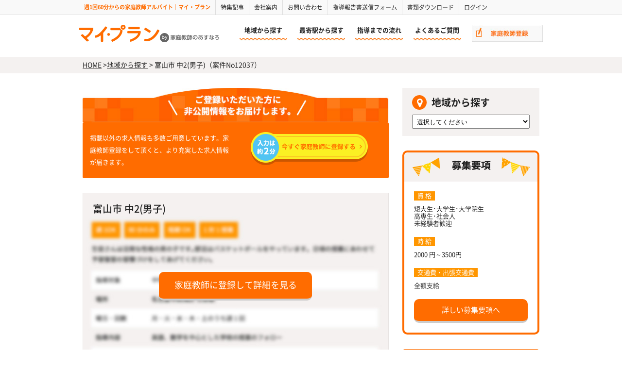

--- FILE ---
content_type: text/html; charset=UTF-8
request_url: https://www.myplan.jp/recruit/20267/
body_size: 7165
content:
<!DOCTYPE html><html lang="ja"><head prefix="og: http://ogp.me/ns#"><meta charset="UTF-8"><title> 富山市 中2(男子)（案件No12037） | 【家庭教師マイ･プラン】｜家庭教師アルバイト登録サイト</title><meta name="description" content="交通費支給◎話しやすい生徒さんです。基本に絞って授業についていけるように指導をお願いします。..."><meta name="keywords" content="家庭教師,募集,求人,アルバイト"><meta name="twitter:card" content="summary" /><meta name="twitter:title" content="富山県富山市 中2(男子) [案件No.12037]" /><meta name="twitter:description" content="東海・関西・北陸エリアの家庭教師バイト案件情報をリアルタイムに更新中。平均時給2000円以上。地域トップクラスの紹介実績と安心フォローが自慢。" /><meta name="twitter:image" content="https://www.myplan.jp/wp/wp-content/uploads/2017/05/twitter-log_03.png" /><meta name="robots" content="index,follow"><meta name="SKYPE_TOOLBAR" content="SKYPE_TOOLBAR_PARSER_COMPATIBLE"><meta name="viewport" content="width=device-width, initial-scale=1, user-scalable=no"><link rel="shortcut icon" type="image/vnd.microsoft.icon" href="https://www.myplan.jp/common/img/ico/favicon.ico"><link rel="icon" type="image/vnd.microsoft.icon" href="https://www.myplan.jp/common/img/ico/favicon.ico"><link rel="shortcut icon" type="image/x-icon" href="https://www.myplan.jp/common/img/ico/favicon.ico"><link rel="alternate" type="application/rss+xml" title="マイ・プラン &raquo; フィード" href="https://www.myplan.jp/feed/" /><link rel="alternate" type="application/rss+xml" title="マイ・プラン &raquo; コメントフィード" href="https://www.myplan.jp/comments/feed/" /><link rel='stylesheet' id='wpt-twitter-feed-css'  href='https://www.myplan.jp/wp/wp-content/plugins/wp-to-twitter/css/twitter-feed.css?ver=4.3.34' type='text/css' media='all' /><link rel='stylesheet' id='ico-css'  href='//maxcdn.bootstrapcdn.com/font-awesome/4.4.0/css/font-awesome.min.css?ver=4.3.34' type='text/css' media='all' /><link rel='stylesheet' id='style-css'  href='https://www.myplan.jp/common/css/style.css?ver=4.3.34' type='text/css' media='all' /><link rel='shortlink' href='https://www.myplan.jp/?p=20267' /> <script type="text/javascript">window._se_plugin_version = '8.1.4';</script> <!--[if lt IE 9]> <script src="http://oss.maxcdn.com/libs/html5shiv/3.7.0/html5shiv.js"></script> <script src="//oss.maxcdn.com/libs/respond.js/1.4.2/respond.min.js"></script> <![endif]--></head><body class="single single-recruit postid-20267"> <script async src="https://www.googletagmanager.com/gtag/js?id=UA-1718731-3"></script> <script>window.dataLayer = window.dataLayer || [];
  function gtag(){dataLayer.push(arguments);}
  gtag('js', new Date());

  gtag('config', 'UA-1718731-3');</script> <div id="page"><header id="home" class="l-header sec"><section class="header_top hidden-xs"><div class="container"><div class="row"><h2>週1回60分からの家庭教師アルバイト｜マイ・プラン</h2><ul class="header_top_nav ovhl"><li class="w3"><a href="https://www.myplan.jp/articles-all/">特集記事</a></li><li class="w3"><a href="https://www.myplan.jp/company-overview/">会社案内</a></li><li class="w4"><a href="https://www.myplan.jp/contact/">お問い合わせ</a></li><li class="w4"><a href="https://www.myplan.jp/report-form/">指導報告書送信フォーム</a></li><li class="w4"><a href="https://www.myplan.jp/download-the-necessary-documents/">書類ダウンロード</a></li><li class="w4"><a href="https://www.myplan.jp/user-login/">ログイン</a></li></ul></div></div></section><section class="header_bottom hidden-xs"><div class="container"><div class="row"><div class="col-lg-4 col-md-4 col-sm-3"><h1 class="logo"><a href="https://www.myplan.jp/"><img src="https://www.myplan.jp/img/header/logo.png" alt="マイ・プラン" class="hover"></a></h1></div><div class="col-lg-6 col-md-6 col-sm-7"><ul class="gnavi"><li class="col-sm-3"><a href="https://www.myplan.jp/area-all/">地域から探す</a></li><li class="col-sm-3"><a href="https://www.myplan.jp/line-all/">最寄駅から探す</a></li><li class="col-sm-3"><a href="https://www.myplan.jp/teaching-process-flow/">指導までの流れ</a></li><li class="col-sm-3"><a href="https://www.myplan.jp/our-frequently-asked-questions/">よくあるご質問</a></li></ul></div><div class="col-lg-2 col-md-2 col-sm-2"> <a class="header_bottom_btn" href="https://www.myplan.jp/entry/"><img src="https://www.myplan.jp/img/header/gnavi_btn.jpg" alt="家庭教師登録" class="hover"></a></div></div></div></section><section class="header_sp visible-xs"><div class="container"><h1 class="logo_sp col-xs-5"><a href="https://www.myplan.jp/"><img src="https://www.myplan.jp/img/header/logo_sp.jpg" alt="マイ・プラン"></a></h1><div class="header_btn_sp col-xs-5"> <a href="https://www.myplan.jp/entry/"><img src="https://www.myplan.jp/img/header/gnavi_btn_sp.jpg" alt="家庭教師登録"></a></div><div class="col-xs-2"><div class="menu_btn"> <span></span></div></div></div></section></header><div class="crumbs"><div class="container"><ul><li class="home"><a href="https://www.myplan.jp/">HOME</a>&nbsp;&gt;</li><li><a href="https://www.myplan.jp/area-all/">地域から探す</a>&nbsp;&gt;</li> 富山市 中2(男子)（案件No12037）</ul></div></div><div class="l-contents"><div class="container"><div class="l-main col-2"><article class="m-prefecture"><section class="sec01"><div class="recruit_ttl"><h3><img src="https://www.myplan.jp/img/prefecture/recruit_detail_img01.jpg" alt=""></h3><div class="entry_area"><div class="row"><div class="col-sm-6 hidden-xs"> 掲載以外の求人情報も多数ご用意しています。家庭教師登録をして頂くと、より充実した求人情報が届きます。</div><div class="col-sm-6 tC"> <a href="https://www.myplan.jp/entry/"><img src="https://www.myplan.jp/img/prefecture/sec01_btn01.png" alt="今すぐ家庭教師に登録する" class="btn"></a></div></div></div></div><div class="recruitment"><div class="recruitment_box gradation"><h4 class="recruitment_head">富山市 中2(男子)</h4><div class="recruitment_body"> <a href="https://www.myplan.jp/entry/" class="button01">家庭教師に登録して詳細を見る</a><p class="tR"><a href="https://www.myplan.jp/user-login/"><i class="fa fa-angle-double-right"></i>登録済みの方はこちらから認証して閲覧できます</a></p></div></div></div><div class="recruitment"><h3 class="old_ttl">現在富山市で募集している家庭教師情報</h3><div class="recruitment_box gradation"><h4 class="recruitment_head">富山市で家庭教師のアルバイト！ 新中1 （男子）</h4><div class="recruitment_body"> <a href="https://www.myplan.jp/entry/" class="button01">家庭教師に登録して詳細を見る</a><p class="tR"><a href="https://www.myplan.jp/user-login/"><i class="fa fa-angle-double-right"></i>登録済みの方はこちらから認証して閲覧できます</a></p></div></div><div class="recruitment_box gradation"><h4 class="recruitment_head">富山市で家庭教師のアルバイト！ 高校3年生・中学1年生</h4><div class="recruitment_body"> <a href="https://www.myplan.jp/entry/" class="button01">家庭教師に登録して詳細を見る</a><p class="tR"><a href="https://www.myplan.jp/user-login/"><i class="fa fa-angle-double-right"></i>登録済みの方はこちらから認証して閲覧できます</a></p></div></div><div class="recruitment_box gradation"><h4 class="recruitment_head">富山市で家庭教師のアルバイト！ 中1(女子)</h4><div class="recruitment_body"> <a href="https://www.myplan.jp/entry/" class="button01">家庭教師に登録して詳細を見る</a><p class="tR"><a href="https://www.myplan.jp/user-login/"><i class="fa fa-angle-double-right"></i>登録済みの方はこちらから認証して閲覧できます</a></p></div></div></div></section><section class="sec02"><div class="result"><h3><span>62,991人</span>の登録実績で<br>働きやすい環境とサポート</h3><div class="row"><div class="reslut_box col-lg-4 col-md-4 col-sm-4 col-xs-6"> <span>01</span> <i><img src="https://www.myplan.jp/img/index/sec03_reslut_img01.png" alt=""></i><p>毎日50件以上の<br>豊富な求人情報</p></div><div class="reslut_box col-lg-4 col-md-4 col-sm-4 col-xs-6"> <span>02</span> <i><img src="https://www.myplan.jp/img/index/sec03_reslut_img02.png" alt=""></i><p>嬉しい高給与<br>1コマ 2,625円~4,875円 <small>※1コマ90分の場合</small></p></div><div class="reslut_box col-lg-4 col-md-4 col-sm-4 col-xs-6"> <span>03</span> <i><img src="https://www.myplan.jp/img/index/sec03_reslut_img03.png" alt=""></i><p>ノウハウが詰まった研修会</p></div><div class="reslut_box col-lg-4 col-md-4 col-sm-4 col-xs-6"> <span>04</span> <i><img src="https://www.myplan.jp/img/index/sec03_reslut_img04.png" alt=""></i><p>時間・場所を<br>自由に選択可</p></div><div class="reslut_box col-lg-4 col-md-4 col-sm-4 col-xs-6"> <span>05</span> <i><img src="https://www.myplan.jp/img/index/sec03_reslut_img05.png" alt=""></i><p>定期連絡・相談も<br>安心のフォロー体制</p></div><div class="reslut_box col-lg-4 col-md-4 col-sm-4 col-xs-6"> <span>06</span> <i><img src="https://www.myplan.jp/img/index/sec03_reslut_img06.png" alt=""></i><p>生徒さんとの相性も<br>もちろん考慮</p></div></div></div></section><section class="sec03"><h3 class="flow_ttl"> <span class="roboto_ttl">flow</span> 指導までの流れ</h3><div class="flow"><div class="flow_box"><div class="flow_head"><div class="head_in height_box"><h4><span>step 1</span>WEBから家庭教師登録</h4></div></div><div class="flow_body hidden-xs"><div class="body_in height_box"><p>まずは家庭教師の登録！<br>電話は0120-899-656（13:00〜22:00）<br> <a href="https://www.myplan.jp/entry/">WEBフォーム</a>はこちらからご登録できます。<br> ご質問もお気軽に連絡ください。</p></div></div></div><div class="flow_box"><div class="flow_head"><div class="head_in height_box"><h4><span>step 2</span>生徒さんのご紹介</h4></div></div><div class="flow_body hidden-xs"><div class="body_in height_box"><p>性格・学力・お住まいの地域などを考慮して、生徒さんをご紹介致します。条件(曜日･時間･場所･学年･性別など)を聞いてから引き受</p></div></div></div><div class="flow_box"><div class="flow_head"><div class="head_in height_box"><h4><span>step 3</span>指導研修会</h4></div></div><div class="flow_body hidden-xs"><div class="body_in height_box"><p>過去の指導経験から生まれた「ポイントを効率よくつかませる指導方法」や｢家での勉強の習慣付け｣｢何から教え始めればよいか｣など、具体的に研修をします。和やかな雰囲気なので、途中分からないことや不安なことがあったときはどんなことでも遠慮なく聞いて下さい。</p></div></div></div><div class="flow_box"><div class="flow_head"><div class="head_in height_box"><h4><span>step 4</span>指導スタート</h4></div></div><div class="flow_body hidden-xs"><div class="body_in height_box"><p>目的は「お子さんの成績を上げること」ですが、大切なのは人間性です。生徒さんのことを理解し、自分のことも理解してもらい信頼を築きましょう。共通点を見つけたり、勉強以外の事でも話せるようなお兄さん・お姉さん的存在になれるように信頼関係を築いていきましょう。</p></div></div></div><div class="flow_box"><div class="flow_head"><div class="head_in height_box"><h4><span>step 5</span>指導スタート後の<br>サポート</h4></div></div><div class="flow_body hidden-xs"><div class="body_in height_box"><p>指導スタート後､何か相談がある場合､些細な事でも構いませんので1人で考え込まずに遠慮なくご相談下さい。スタッフと最善策を一緒に考えましょう｡生徒さんが無事卒業するまで精一杯サポートします。</p></div></div></div></div><div class="entry_sp visible-xs"><h4>登録者には<br>詳細な求人情報をお届け！</h4><div class="entry_area_sp"> <a class="tC" href="https://www.myplan.jp/entry/"><img src="https://www.myplan.jp/img/prefecture/sec01_btn01.png" alt="今すぐ家庭教師に登録する" class="btn"></a><div class="entry_tel"> <a href="tel:0120899656"><dl><dt class="col-xs-5">お電話での登録</dt><dd class="col-xs-7">0120-899-656 <span>13:00~22:00・土日祝OK</span></dd></dl> </a></div></div></div><div class="entry_list hidden-xs"><div class="row"><div class="col-sm-6"><h4 class="tC"><img src="https://www.myplan.jp/img/index/sec01_stt01.jpg" alt="お電話での登録"></h4></div><div class="col-sm-6"><h4 class="tC"><img src="https://www.myplan.jp/img/index/sec01_stt02.jpg" alt="WEBからの登録"></h4></div></div><div class="prefecture_contact"><div class="row"><div class="col-sm-6 tel_box"><p class="bdb">携帯・固定電話からフリーコールでご利用頂けます。平日・土日祝日の13時～22時まで受付しております。</p><p><img src="https://www.myplan.jp/img/prefecture/prefecture_tel.png" alt="0120-899-656"></p></div><div class="col-sm-6"><p>ご登録頂いた方には詳細な求人情報を開示致します。入力は約2分程度ですので、お気軽にご登録ください。</p> <a href="https://www.myplan.jp/entry/"><img src="https://www.myplan.jp/img/prefecture/prefecture_btn01.png" alt="今すぐ家庭教師に登録する" class="btn"></a></div></div></div></div></section><section class="sec05"><h3 class="other_ttl"> <span class="roboto_ttl">Other areas</span> <em>他の地域</em>の募集事例はこちら</h3><div class="other_area_list"><div class="col-sm-4 other_area_box"><dl><dt>関西エリア</dt></dl></div><div class="col-sm-4 other_area_box"><dl><dt>東海エリア</dt><dd><a href="https://www.myplan.jp/area/area2/prefecture23/">愛知県</a></dd><dd><a href="https://www.myplan.jp/area/area2/prefecture21/">岐阜県</a></dd><dd><a href="https://www.myplan.jp/area/area2/prefecture24/">三重県</a></dd><dd><a href="https://www.myplan.jp/area/area2/prefecture22/">静岡県</a></dd></dl></div><div class="col-sm-4 other_area_box"><dl><dt>北陸エリア</dt><dd><a href="https://www.myplan.jp/area/area3/prefecture17/">石川県</a></dd><dd><a href="https://www.myplan.jp/area/area3/prefecture16/">富山県</a></dd><dd><a href="https://www.myplan.jp/area/area3/prefecture18/">福井県</a></dd><dd><a href="https://www.myplan.jp/area/area3/prefecture20/">長野県</a></dd><dd><a href="https://www.myplan.jp/area/area3/prefecture19/">山梨県</a></dd></dl></div></div><div class="entry_sp visible-xs"><h4>登録者には<br>詳細な求人情報をお届け！</h4><div class="entry_area_sp"> <a class="tC" href="https://www.myplan.jp/entry/"><img src="https://www.myplan.jp/img/prefecture/sec01_btn01.png" alt="今すぐ家庭教師に登録する" class="btn"></a><div class="entry_tel"> <a href="tel:0120899656"><dl><dt class="col-xs-5">お電話での登録</dt><dd class="col-xs-7">0120-899-656 <span>13:00~22:00・土日祝OK</span></dd></dl> </a></div></div></div><div class="entry_list hidden-xs"><div class="row"><div class="col-sm-6"><h4 class="tC"><img src="https://www.myplan.jp/img/index/sec01_stt01.jpg" alt="お電話での登録"></h4></div><div class="col-sm-6"><h4 class="tC"><img src="https://www.myplan.jp/img/index/sec01_stt02.jpg" alt="WEBからの登録"></h4></div></div><div class="prefecture_contact"><div class="row"><div class="col-sm-6 tel_box"><p class="bdb">携帯・固定電話からフリーコールでご利用頂けます。平日・土日祝日の13時～22時まで受付しております。</p><p><img src="https://www.myplan.jp/img/prefecture/prefecture_tel.png" alt="0120-899-656"></p></div><div class="col-sm-6"><p>ご登録頂いた方には詳細な求人情報を開示致します。入力は約2分程度ですので、お気軽にご登録ください。</p> <a href="https://www.myplan.jp/entry/"><img src="https://www.myplan.jp/img/prefecture/prefecture_btn01.png" alt="今すぐ家庭教師に登録する" class="btn"></a></div></div></div></div><div class="wp-pagenavi"><div class="alignleft"><a href="https://www.myplan.jp/recruit/20266/" rel="prev" title="12036">&laquo; 前へ</a></div><div class="center"><a href="https://www.myplan.jp/recruit/">一覧へ戻る</a></div><div class="alignright"><a href="https://www.myplan.jp/recruit/20268/" rel="next" title="12038">次へ &raquo;</a></div></div><div class="post_sp visible-xs"><h3><img src="https://www.myplan.jp/img/side/side_ttl02.jpg" alt="特集記事"></h3><div class="post_sp_box"><div class="post_sp_thumb"> <a href="http://www.myplan.jp/?post_type=articles&#038;p=140"><img src="https://www.myplan.jp/img/thumbnail/thumbnail_s.jpg" alt=""></a></div><div class="post_sp_txt"> <span class="cat">家庭教師体験談</span> <a href="http://www.myplan.jp/?post_type=articles&#038;p=140">なおや先生の場合</a></div></div><div class="post_sp_box"><div class="post_sp_thumb"> <a href="http://www.myplan.jp/?post_type=articles&#038;p=139"><img src="https://www.myplan.jp/img/thumbnail/thumbnail_s.jpg" alt=""></a></div><div class="post_sp_txt"> <span class="cat">家庭教師体験談</span> <a href="http://www.myplan.jp/?post_type=articles&#038;p=139">ちひろ先生の場合</a></div></div><div class="post_sp_box"><div class="post_sp_thumb"> <a href="http://www.myplan.jp/?post_type=articles&#038;p=138"><img src="https://www.myplan.jp/img/thumbnail/thumbnail_s.jpg" alt=""></a></div><div class="post_sp_txt"> <span class="cat">家庭教師体験談</span> <a href="http://www.myplan.jp/?post_type=articles&#038;p=138">くりはら先生の場合</a></div></div></div><div class="post_sp visible-xs"><h3><img src="https://www.myplan.jp/img/side/side_ttl03.jpg" alt="利用者の声"></h3><div class="post_sp_box"><div class="post_sp_thumb"> <img src="https://www.myplan.jp/img/index/sec04_img01.jpg" alt=""></div><div class="post_sp_txt"> 帰省等の都合にも融通のきくサポート体制で、継続して続けることができています。</div></div><div class="post_sp_box"><div class="post_sp_thumb"> <img src="https://www.myplan.jp/img/index/sec04_img02.jpg" alt=""></div><div class="post_sp_txt"> バイトだけど、それだけじゃない楽しさや学びがあります。</div></div><div class="post_sp_box"><div class="post_sp_thumb"> <img src="https://www.myplan.jp/img/index/sec04_img03.jpg" alt=""></div><div class="post_sp_txt"> わからないことへの質疑応答によるフォローがとても迅速で、安心できます。</div></div></div></section></article></div><aside class="l-side"><div class="area_search"><h3><span><i class="fa fa-map-marker"></i></span>地域から探す</h3><form name="navi"> <select class="area_select" name="area_select"><option value="">選択してください</option><option value="https://www.myplan.jp/area/area5">中国</option><option value="https://www.myplan.jp/area/prefecture34">- 広島県</option><option value="https://www.myplan.jp/area/prefecture33">- 岡山県</option><option value="https://www.myplan.jp/area/prefecture31">- 鳥取県</option><option value="https://www.myplan.jp/area/prefecture32">- 島根県</option><option value="https://www.myplan.jp/area/area6">四国</option><option value="https://www.myplan.jp/area/prefecture38">- 愛媛県</option><option value="https://www.myplan.jp/area/prefecture39">- 高知県</option><option value="https://www.myplan.jp/area/prefecture37">- 香川県</option><option value="https://www.myplan.jp/area/prefecture36">- 徳島県</option><option value="https://www.myplan.jp/area/area4">北海道</option><option value="https://www.myplan.jp/area/prefecture01">- 北海道</option><option value="https://www.myplan.jp/area/area1">東海</option><option value="https://www.myplan.jp/area/prefecture23">- 愛知県</option><option value="https://www.myplan.jp/area/prefecture21">- 岐阜県</option><option value="https://www.myplan.jp/area/prefecture24">- 三重県</option><option value="https://www.myplan.jp/area/prefecture22">- 静岡県</option><option value="https://www.myplan.jp/area/area3">北陸</option><option value="https://www.myplan.jp/area/prefecture17">- 石川県</option><option value="https://www.myplan.jp/area/prefecture16">- 富山県</option><option value="https://www.myplan.jp/area/prefecture18">- 福井県</option><option value="https://www.myplan.jp/area/prefecture20">- 長野県</option><option value="https://www.myplan.jp/area/prefecture19">- 山梨県</option> </select></form></div><div class="side_point"><div class="point_head"><h3><img src="https://www.myplan.jp/img/side/side_ttl01.png" alt="募集要項"></h3></div><div class="point_body"><dl><dt>資 格</dt><dd>短大生･大学生･大学院生<br>高専生･社会人<br>未経験者歓迎</dd></dl><dl><dt>時 給</dt><dd>2000 円～3500円</dd></dl><dl><dt>交通費・出張交通費</dt><dd>全額支給</dd></dl> <a href="https://www.myplan.jp/entrance-requirements-list/" class="button01">詳しい募集要項へ</a></div></div><div class="side_contact"> <a href="https://www.myplan.jp/entry/"><img src="https://www.myplan.jp/img/side/side_btn01.png" alt="今すぐ家庭教師に登録する" class="btn"></a><div class="side_tel"><img src="https://www.myplan.jp/img/side/side_tel.png" alt="0120-899-656"></div></div><div class="side_post"><h3><img src="https://www.myplan.jp/img/side/side_ttl02.jpg" alt="特集記事"></h3><div class="side_post_box"><div class="side_post_thumb"> <a href="http://www.myplan.jp/?post_type=articles&#038;p=140"><img width="140" height="140" src="https://www.myplan.jp/wp/wp-content/uploads/2015/11/h_naoya_100019_rets-150x150.jpg" class="attachment-140x140 wp-post-image" alt="h_naoya_100019_ret,s" /></a></div><div class="side_post_txt"> <span class="cat">家庭教師体験談</span> <a href="http://www.myplan.jp/?post_type=articles&#038;p=140">なおや先生の場合</a></div></div><div class="side_post_box"><div class="side_post_thumb"> <a href="http://www.myplan.jp/?post_type=articles&#038;p=139"><img width="140" height="140" src="https://www.myplan.jp/wp/wp-content/uploads/2015/11/h_tihiro_1000039_rets-150x150.jpg" class="attachment-140x140 wp-post-image" alt="h_tihiro_1000039_ret,s" /></a></div><div class="side_post_txt"> <span class="cat">家庭教師体験談</span> <a href="http://www.myplan.jp/?post_type=articles&#038;p=139">ちひろ先生の場合</a></div></div><div class="side_post_box"><div class="side_post_thumb"> <a href="http://www.myplan.jp/?post_type=articles&#038;p=138"><img width="140" height="140" src="https://www.myplan.jp/wp/wp-content/uploads/2015/11/h_kurihara_100015_rets-150x150.jpg" class="attachment-140x140 wp-post-image" alt="h_kurihara_100015_ret,s" /></a></div><div class="side_post_txt"> <span class="cat">家庭教師体験談</span> <a href="http://www.myplan.jp/?post_type=articles&#038;p=138">くりはら先生の場合</a></div></div></div><div class="side_post"><h3><img src="https://www.myplan.jp/img/side/side_ttl03.jpg" alt="利用者の声"></h3><div class="side_post_box"><div class="side_post_thumb"> <img src="https://www.myplan.jp/img/index/sec04_img01.jpg" alt=""></div><div class="side_post_txt"> 帰省等の都合にも融通のきくサポート体制で、継続して続けることができています。</div></div><div class="side_post_box"><div class="side_post_thumb"> <img src="https://www.myplan.jp/img/index/sec04_img02.jpg" alt=""></div><div class="side_post_txt"> バイトだけど、それだけじゃない楽しさや学びがあります。</div></div><div class="side_post_box"><div class="side_post_thumb"> <img src="https://www.myplan.jp/img/index/sec04_img03.jpg" alt=""></div><div class="side_post_txt"> わからないことへの質疑応答によるフォローがとても迅速で、安心できます。</div></div></div></aside></div></div><div class="contents_list_sp visible-xs"><div class="container"><h3>コンテンツ</h3><ul><li><a href="https://www.myplan.jp/teaching-process-flow/">指導開始までの流れ<i class="fa fa-angle-right"></i></a></li><li><a href="https://www.myplan.jp/our-frequently-asked-questions/">よくあるご質問<i class="fa fa-angle-right"></i></a></li><li><a href="https://www.myplan.jp/entrance-requirements-list/">募集要項<i class="fa fa-angle-right"></i></a></li><li><a href="https://www.myplan.jp/company-overview/">会社概要<i class="fa fa-angle-right"></i></a></li><li><a href="https://www.myplan.jp/contact/">お問い合わせ<i class="fa fa-angle-right"></i></a></li></ul></div></div><div class="pagetop tC"><a href="#page"><img src="https://www.myplan.jp/img/footer/pagetop.jpg" alt="pagetop" class="hover"></a></div><footer class="l-footer"><div class="container"><ul class="fnavi hidden-xs"><li><a href="https://www.myplan.jp/">HOME</a></li><li><a href="https://www.myplan.jp/articles-all/">特集記事</a></li><li><a href="https://www.myplan.jp/entrance-requirements-list/">募集要項</a></li><li><a href="https://www.myplan.jp/company-overview/">会社概要</a></li><li><a href="https://www.myplan.jp/contact/">お問い合わせ</a></li><li><a href="https://www.myplan.jp/teaching-process-flow/">指導開始までの流れ</a></li><li><a href="https://www.myplan.jp/our-frequently-asked-questions/">よくあるご質問</a></li><li><a href="https://www.myplan.jp/entry/">家庭教師登録</a></li><li><a href="https://www.myplan.jp/privacy-policy/">プライバシーポリシー</a></li></ul><div class="copyright">&copy; 1998 - 2026 家庭教師のマイ・プラン All Rights Reserved.</div></div></footer><div class="drawer"><ul><li><a href="https://www.myplan.jp/">HOME</a></li><li><a href="https://www.myplan.jp/area-all/">地域から探す</a></li><li><a href="https://www.myplan.jp/line-all/">最寄駅から探す</a></li><li><a href="https://www.myplan.jp/articles-all/">特集記事</a></li><li><a href="https://www.myplan.jp/entrance-requirements-list/">募集要項</a></li><li><a href="https://www.myplan.jp/company-overview/">会社概要</a></li><li><a href="https://www.myplan.jp/contact/">お問い合わせ</a></li><li><a href="https://www.myplan.jp/teaching-process-flow/">指導開始までの流れ</a></li><li><a href="https://www.myplan.jp/our-frequently-asked-questions/">よくあるご質問</a></li><li><a href="https://www.myplan.jp/report-form/">指導報告書送信フォーム</a></li><li><a href="https://www.myplan.jp/download-the-necessary-documents/">書類ダウンロード</a></li><li><a href="https://www.myplan.jp/entry/">家庭教師登録</a></li><li><a href="https://www.myplan.jp/user-login/">ログイン</a></li></ul></div></div> <script type='text/javascript' src='//ajax.googleapis.com/ajax/libs/jquery/1.9.1/jquery.min.js?ver=4.3.34'></script> <script type='text/javascript' src='https://www.myplan.jp/common/js/min/scripts.js?ver=4.3.34'></script> <script>(function () {
  var loginMessageLocalStorage = localStorage.getItem('userLoginMessageOnce');
  if ( loginMessageLocalStorage ) {
    localStorage.setItem( 'userLoginMessageOnce', '' );
  }
}());</script> <script>(function(i,s,o,g,r,a,m){i['GoogleAnalyticsObject']=r;i[r]=i[r]||function(){
  (i[r].q=i[r].q||[]).push(arguments)},i[r].l=1*new Date();a=s.createElement(o),
  m=s.getElementsByTagName(o)[0];a.async=1;a.src=g;m.parentNode.insertBefore(a,m)
  })(window,document,'script','//www.google-analytics.com/analytics.js','ga');

  ga('create', '', 'auto');
  ga('require', 'displayfeatures');
  ga('require', 'linkid', 'linkid.js');
  ga('send', 'pageview');</script> <script src="//platform.twitter.com/oct.js" type="text/javascript"></script> <script type="text/javascript">twttr.conversion.trackPid('nu2ef', { tw_sale_amount: 0, tw_order_quantity: 0 });</script> <noscript> <img height="1" width="1" style="display:none;" alt="" src="https://analytics.twitter.com/i/adsct?txn_id=nu2ef&p_id=Twitter&tw_sale_amount=0&tw_order_quantity=0" /> <img height="1" width="1" style="display:none;" alt="" src="//t.co/i/adsct?txn_id=nu2ef&p_id=Twitter&tw_sale_amount=0&tw_order_quantity=0" /> </noscript> <script src="//platform.twitter.com/oct.js" type="text/javascript"></script> <script type="text/javascript">twttr.conversion.trackPid('nuqxm', { tw_sale_amount: 0, tw_order_quantity: 0 });</script> <noscript> <img height="1" width="1" style="display:none;" alt="" src="https://analytics.twitter.com/i/adsct?txn_id=nuqxm&p_id=Twitter&tw_sale_amount=0&tw_order_quantity=0" /> <img height="1" width="1" style="display:none;" alt="" src="//t.co/i/adsct?txn_id=nuqxm&p_id=Twitter&tw_sale_amount=0&tw_order_quantity=0" /> </noscript> <script src="//platform.twitter.com/oct.js" type="text/javascript"></script> <script type="text/javascript">twttr.conversion.trackPid('nus5e', { tw_sale_amount: 0, tw_order_quantity: 0 });</script> <noscript> <img height="1" width="1" style="display:none;" alt="" src="https://analytics.twitter.com/i/adsct?txn_id=nus5e&p_id=Twitter&tw_sale_amount=0&tw_order_quantity=0" /> <img height="1" width="1" style="display:none;" alt="" src="//t.co/i/adsct?txn_id=nus5e&p_id=Twitter&tw_sale_amount=0&tw_order_quantity=0" /> </noscript> <script src="//platform.twitter.com/oct.js" type="text/javascript"></script> <script type="text/javascript">twttr.conversion.trackPid('nusgz', { tw_sale_amount: 0, tw_order_quantity: 0 });</script> <noscript> <img height="1" width="1" style="display:none;" alt="" src="https://analytics.twitter.com/i/adsct?txn_id=nusgz&p_id=Twitter&tw_sale_amount=0&tw_order_quantity=0" /> <img height="1" width="1" style="display:none;" alt="" src="//t.co/i/adsct?txn_id=nusgz&p_id=Twitter&tw_sale_amount=0&tw_order_quantity=0" /> </noscript></body></html>
<!-- Performance optimized by W3 Total Cache. Learn more: http://www.w3-edge.com/wordpress-plugins/

 Served from: www.myplan.jp @ 2026-01-13 06:59:09 by W3 Total Cache -->

--- FILE ---
content_type: text/css
request_url: https://www.myplan.jp/common/css/style.css?ver=4.3.34
body_size: 12782
content:
@charset "UTF-8";
@import url(https://fonts.googleapis.com/css?family=Roboto:400,500,700);
html {
  overflow-y: scroll;
  vertical-align: baseline
}

body, label, section, table {
  padding: 0;
  border: 0;
  vertical-align: baseline
}

body {
  line-height: 1
}

abbr, address, article, aside, audio, b, blockquote, canvas, caption, cite, code, dd, del, details, dfn, div, dl, dt, em, fieldset, figcaption, figure, footer, form, h1, h2, h3, h4, h5, h6, header, hgroup, i, iframe, ins, kbd, legend, li, mark, menu, nav, object, ol, p, pre, q, samp, small, span, strong, sub, summary, sup, tbody, tfoot, thead, time, tr, ul, var, video {
  margin: 0;
  padding: 0;
  border: 0;
  outline: 0;
  vertical-align: baseline;
  background: 0 0
}

html, img {
  padding: 0;
  border: 0
}

label, section, table {
  outline: 0;
  background: 0 0
}

a, body, html, img, td, th {
  background: 0 0;
  margin: 0
}

body, html, img, td, th {
  outline: 0
}

article, aside, details, figcaption, figure, footer, header, hgroup, menu, nav, section {
  display: block
}

ul {
  list-style: none
}

blockquote, q {
  quotes: none
}

blockquote:after, blockquote:before, q:after, q:before {
  content: none
}

a, hr {
  padding: 0
}

a {
  vertical-align: baseline
}

ins, mark {
  background-color: #ff9;
  color: #000
}

ins {
  text-decoration: none
}

mark {
  font-style: italic;
  font-weight: 700
}

del {
  text-decoration: line-through
}

abbr[title], dfn[title] {
  border-bottom: 1px dotted;
  cursor: help
}

table {
  border-spacing: 0;
  width: 100%;
  margin: 0 auto 20px;
  border-collapse: collapse
}

hr {
  display: block;
  height: 1px;
  border: 0;
  border-top: 1px solid #ccc;
  margin: 1em 0
}

input, select {
  vertical-align: middle
}

@font-face {
  font-family: 'Noto Sans Japanese';
  font-style: normal;
  font-weight: 300;
  src: url(../fonts/NotoSansCJKjp-DemiLight.eot) format("eot"), url(../fonts/NotoSansCJKjp-DemiLight.woff) format("woff"), url(../fonts/NotoSansCJKjp-DemiLight.otf) format("opentype")
}

@font-face {
  font-family: 'Noto Sans Japanese';
  font-style: normal;
  font-weight: 400;
  src: url(../fonts/NotoSansCJKjp-Regular.eot) format("eot"), url(../fonts/NotoSansCJKjp-Regular.woff) format("woff"), url(../fonts/NotoSansCJKjp-Regular.otf) format("opentype")
}

@font-face {
  font-family: 'Noto Sans Japanese';
  font-style: normal;
  font-weight: 500;
  src: url(../fonts/NotoSansCJKjp-Medium.eot) format("eot"), url(../fonts/NotoSansCJKjp-Medium.woff) format("woff"), url(../fonts/NotoSansCJKjp-Medium.otf) format("opentype")
}

@font-face {
  font-family: 'Noto Sans Japanese';
  font-style: normal;
  font-weight: 700;
  src: url(../fonts/NotoSansCJKjp-Bold.eot) format("eot"), url(../fonts/NotoSansCJKjp-Bold.woff) format("woff"), url(../fonts/NotoSansCJKjp-Bold.otf) format("opentype")
}

.mt0 {
  margin-top: 0!important
}

.border_box p, .border_box02 p, .mb0 {
  margin-bottom: 0!important
}

.pt0 {
  padding-top: 0!important
}

.pb0 {
  padding-bottom: 0!important
}

.mt5 {
  margin-top: 5px!important
}

.mb5 {
  margin-bottom: 5px!important
}

.pt5 {
  padding-top: 5px!important
}

.pb5 {
  padding-bottom: 5px!important
}

.mt10 {
  margin-top: 10px!important
}

.mb10 {
  margin-bottom: 10px!important
}

.pt10 {
  padding-top: 10px!important
}

.pb10 {
  padding-bottom: 10px!important
}

.mt15 {
  margin-top: 15px!important
}

.mb15 {
  margin-bottom: 15px!important
}

.pt15 {
  padding-top: 15px!important
}

.pb15 {
  padding-bottom: 15px!important
}

.mt20 {
  margin-top: 20px!important
}

.mb20 {
  margin-bottom: 20px!important
}

.pt20 {
  padding-top: 20px!important
}

.pb20 {
  padding-bottom: 20px!important
}

.mt25 {
  margin-top: 25px!important
}

.mb25 {
  margin-bottom: 25px!important
}

.pt25 {
  padding-top: 25px!important
}

.pb25 {
  padding-bottom: 25px!important
}

.mt30 {
  margin-top: 30px!important
}

.mb30 {
  margin-bottom: 30px!important
}

.pt30 {
  padding-top: 30px!important
}

.pb30 {
  padding-bottom: 30px!important
}

.mt35 {
  margin-top: 35px!important
}

.mb35 {
  margin-bottom: 35px!important
}

.pt35 {
  padding-top: 35px!important
}

.pb35 {
  padding-bottom: 35px!important
}

.mt40 {
  margin-top: 40px!important
}

.mb40 {
  margin-bottom: 40px!important
}

.pt40 {
  padding-top: 40px!important
}

.pb40 {
  padding-bottom: 40px!important
}

.mt45 {
  margin-top: 45px!important
}

.mb45 {
  margin-bottom: 45px!important
}

.pt45 {
  padding-top: 45px!important
}

.pb45 {
  padding-bottom: 45px!important
}

.mt50 {
  margin-top: 50px!important
}

.mb50 {
  margin-bottom: 50px!important
}

.pt50 {
  padding-top: 50px!important
}

.pb50 {
  padding-bottom: 50px!important
}

.mt55 {
  margin-top: 55px!important
}

.mb55 {
  margin-bottom: 55px!important
}

.pt55 {
  padding-top: 55px!important
}

.pb55 {
  padding-bottom: 55px!important
}

.mt60 {
  margin-top: 60px!important
}

.mb60 {
  margin-bottom: 60px!important
}

.pt60 {
  padding-top: 60px!important
}

.pb60 {
  padding-bottom: 60px!important
}

.mt65 {
  margin-top: 65px!important
}

.mb65 {
  margin-bottom: 65px!important
}

.pt65 {
  padding-top: 65px!important
}

.pb65 {
  padding-bottom: 65px!important
}

.mt70 {
  margin-top: 70px!important
}

.mb70 {
  margin-bottom: 70px!important
}

.pt70 {
  padding-top: 70px!important
}

.pb70 {
  padding-bottom: 70px!important
}

.mt75 {
  margin-top: 75px!important
}

.mb75 {
  margin-bottom: 75px!important
}

.pt75 {
  padding-top: 75px!important
}

.pb75 {
  padding-bottom: 75px!important
}

.mt80 {
  margin-top: 80px!important
}

.mb80 {
  margin-bottom: 80px!important
}

.pt80 {
  padding-top: 80px!important
}

.pb80 {
  padding-bottom: 80px!important
}

.mt85 {
  margin-top: 85px!important
}

.mb85 {
  margin-bottom: 85px!important
}

.pt85 {
  padding-top: 85px!important
}

.pb85 {
  padding-bottom: 85px!important
}

.mt90 {
  margin-top: 90px!important
}

.mb90 {
  margin-bottom: 90px!important
}

.pt90 {
  padding-top: 90px!important
}

.pb90 {
  padding-bottom: 90px!important
}

.mt95 {
  margin-top: 95px!important
}

.mb95 {
  margin-bottom: 95px!important
}

.pt95 {
  padding-top: 95px!important
}

.pb95 {
  padding-bottom: 95px!important
}

.mt100 {
  margin-top: 100px!important
}

.mb100 {
  margin-bottom: 100px!important
}

.pt100 {
  padding-top: 100px!important
}

.pb100 {
  padding-bottom: 100px!important
}

* {
  -webkit-box-sizing: border-box;
  -moz-box-sizing: border-box;
  box-sizing: border-box
}

.container, .container-fluid {
  margin-right: auto;
  margin-left: auto;
  padding-left: .78125%;
  padding-right: .78125%
}

.container-fluid:after, .container-fluid:before {
  content: " ";
  display: table
}

.container-fluid:after {
  clear: both
}

.container:after, .container:before {
  content: " ";
  display: table
}

.container:after {
  clear: both
}

.container .row {
  margin-left: -.78125%;
  margin-right: -.78125%
}

@media (min-width:768px) {
  .container {
    width: 768px
  }
}

@media (min-width:992px) {
  .container {
    width: 992px
  }
}

@media (min-width:1200px) {
  .container {
    width: 1200px
  }
}

.entry_list dl:after, .entry_list dl:before, .row:after, .row:before {
  content: " ";
  display: table
}

.entry_list dl:after, .row:after {
  clear: both
}

.col-xs-1 {
  float: left;
  width: 6.90104%;
  margin-left: 1.5625%
}

.col-xs-10:first-child, .col-xs-11:first-child, .col-xs-1:first-child, .col-xs-2:first-child, .col-xs-3:first-child, .col-xs-4:first-child, .col-xs-5:first-child, .col-xs-6:first-child, .col-xs-7:first-child, .col-xs-8:first-child, .col-xs-9:first-child {
  margin-left: 0
}

.col-xs-2, .col-xs-3, .col-xs-4 {
  float: left;
  width: 15.36458%;
  margin-left: 1.5625%
}

.col-xs-3, .col-xs-4 {
  width: 23.82813%
}

.col-xs-4 {
  width: 32.29167%
}

.col-xs-5, .col-xs-6, .col-xs-7, .col-xs-8 {
  float: left;
  width: 40.75521%;
  margin-left: 1.5625%
}

.col-xs-6, .col-xs-7, .col-xs-8 {
  width: 49.21875%
}

.col-xs-7, .col-xs-8 {
  width: 57.68229%
}

.col-xs-8 {
  width: 66.14583%
}

.col-xs-10, .col-xs-11, .col-xs-9 {
  float: left;
  width: 74.60938%;
  margin-left: 1.5625%
}

.col-xs-10, .col-xs-11 {
  width: 83.07292%
}

.col-xs-11 {
  width: 91.53646%
}

#page, .col-xs-12 {
  width: 100%
}

@media (max-width:767px) {
  .col-xs-2:nth-child(6n+1), .col-xs-3:nth-child(4n+1), .col-xs-4:nth-child(3n+1), .col-xs-6:nth-child(odd) {
    margin-left: 0
  }
}

@media (min-width:768px) {
  .col-sm-1 {
    float: left;
    width: 6.90104%;
    margin-left: 1.5625%
  }
  .col-sm-10:first-child, .col-sm-11:first-child, .col-sm-1:first-child, .col-sm-2:first-child, .col-sm-3:first-child, .col-sm-4:first-child, .col-sm-5:first-child, .col-sm-6:first-child, .col-sm-7:first-child, .col-sm-8:first-child, .col-sm-9:first-child {
    margin-left: 0
  }
  .col-sm-2, .col-sm-3, .col-sm-4 {
    float: left;
    width: 15.36458%;
    margin-left: 1.5625%
  }
  .col-sm-3, .col-sm-4 {
    width: 23.82813%
  }
  .col-sm-4 {
    width: 32.29167%
  }
  .col-sm-5, .col-sm-6, .col-sm-7, .col-sm-8 {
    float: left;
    width: 40.75521%;
    margin-left: 1.5625%
  }
  .col-sm-6, .col-sm-7, .col-sm-8 {
    width: 49.21875%
  }
  .col-sm-7, .col-sm-8 {
    width: 57.68229%
  }
  .col-sm-8 {
    width: 66.14583%
  }
  .col-sm-10, .col-sm-11, .col-sm-9 {
    float: left;
    width: 74.60938%;
    margin-left: 1.5625%
  }
  .col-sm-10, .col-sm-11 {
    width: 83.07292%
  }
  .col-sm-11 {
    width: 91.53646%
  }
  .col-sm-12 {
    width: 100%
  }
}

@media (min-width:768px) and (max-width:991px) {
  .col-sm-2:nth-child(6n+1), .col-sm-3:nth-child(4n+1), .col-sm-4:nth-child(3n+1), .col-sm-6:nth-child(odd) {
    margin-left: 0
  }
}

@media (min-width:992px) {
  .col-md-1 {
    float: left;
    width: 6.90104%;
    margin-left: 1.5625%
  }
  .col-md-10:first-child, .col-md-11:first-child, .col-md-1:first-child, .col-md-2:first-child, .col-md-3:first-child, .col-md-4:first-child, .col-md-5:first-child, .col-md-6:first-child, .col-md-7:first-child, .col-md-8:first-child, .col-md-9:first-child {
    margin-left: 0
  }
  .col-md-2, .col-md-3, .col-md-4 {
    float: left;
    width: 15.36458%;
    margin-left: 1.5625%
  }
  .col-md-3, .col-md-4 {
    width: 23.82813%
  }
  .col-md-4 {
    width: 32.29167%
  }
  .col-md-5, .col-md-6, .col-md-7, .col-md-8 {
    float: left;
    width: 40.75521%;
    margin-left: 1.5625%
  }
  .col-md-6, .col-md-7, .col-md-8 {
    width: 49.21875%
  }
  .col-md-7, .col-md-8 {
    width: 57.68229%
  }
  .col-md-8 {
    width: 66.14583%
  }
  .col-md-10, .col-md-11, .col-md-9 {
    float: left;
    width: 74.60938%;
    margin-left: 1.5625%
  }
  .col-md-10, .col-md-11 {
    width: 83.07292%
  }
  .col-md-11 {
    width: 91.53646%
  }
  .col-md-12 {
    width: 100%
  }
}

@media only screen and (min-width:992px) and (max-width:1199px) {
  .col-md-2:nth-child(6n+1), .col-md-3:nth-child(4n+1), .col-md-4:nth-child(3n+1), .col-md-6:nth-child(odd) {
    margin-left: 0
  }
}

@media (min-width:1200px) {
  .col-lg-1 {
    float: left;
    width: 6.90104%;
    margin-left: 1.5625%
  }
  .col-lg-10:first-child, .col-lg-11:first-child, .col-lg-1:first-child, .col-lg-2:first-child, .col-lg-3:first-child, .col-lg-4:first-child, .col-lg-5:first-child, .col-lg-6:first-child, .col-lg-7:first-child, .col-lg-8:first-child, .col-lg-9:first-child {
    margin-left: 0
  }
  .col-lg-2, .col-lg-3, .col-lg-4 {
    float: left;
    width: 15.36458%;
    margin-left: 1.5625%
  }
  .col-lg-3, .col-lg-4 {
    width: 23.82813%
  }
  .col-lg-4 {
    width: 32.29167%
  }
  .col-lg-5, .col-lg-6, .col-lg-7, .col-lg-8 {
    float: left;
    width: 40.75521%;
    margin-left: 1.5625%
  }
  .col-lg-6, .col-lg-7, .col-lg-8 {
    width: 49.21875%
  }
  .col-lg-7, .col-lg-8 {
    width: 57.68229%
  }
  .col-lg-8 {
    width: 66.14583%
  }
  .col-lg-10, .col-lg-11, .col-lg-9 {
    float: left;
    width: 74.60938%;
    margin-left: 1.5625%
  }
  .col-lg-10, .col-lg-11 {
    width: 83.07292%
  }
  .col-lg-11 {
    width: 91.53646%
  }
  .col-lgd-12 {
    width: 100%
  }
  .col-lg-2:nth-child(6n+1), .col-lg-3:nth-child(4n+1), .col-lg-4:nth-child(3n+1), .col-lg-6:nth-child(odd) {
    margin-left: 0
  }
}

.visible-lg, .visible-lg-block, .visible-lg-inline, .visible-lg-inline-block, .visible-md, .visible-md-block, .visible-md-inline, .visible-md-inline-block, .visible-sm, .visible-sm-block, .visible-sm-inline, .visible-sm-inline-block, .visible-xs, .visible-xs-block, .visible-xs-inline, .visible-xs-inline-block {
  display: none!important
}

@media (max-width:767px) {
  .visible-xs, .visible-xs-block {
    display: block!important
  }
  table.visible-xs {
    display: table!important
  }
  tr.visible-xs {
    display: table-row!important
  }
  td.visible-xs, th.visible-xs {
    display: table-cell!important
  }
  .visible-xs-inline {
    display: inline!important
  }
  .visible-xs-inline-block {
    display: inline-block!important
  }
}

@media (min-width:768px) and (max-width:991px) {
  .visible-sm, .visible-sm-block {
    display: block!important
  }
  table.visible-sm {
    display: table!important
  }
  tr.visible-sm {
    display: table-row!important
  }
  td.visible-sm, th.visible-sm {
    display: table-cell!important
  }
  .visible-sm-inline {
    display: inline!important
  }
  .visible-sm-inline-block {
    display: inline-block!important
  }
}

@media (min-width:992px) and (max-width:1199px) {
  .visible-md, .visible-md-block {
    display: block!important
  }
  table.visible-md {
    display: table!important
  }
  tr.visible-md {
    display: table-row!important
  }
  td.visible-md, th.visible-md {
    display: table-cell!important
  }
  .visible-md-inline {
    display: inline!important
  }
  .visible-md-inline-block {
    display: inline-block!important
  }
}

@media (min-width:1200px) {
  .visible-lg, .visible-lg-block {
    display: block!important
  }
  table.visible-lg {
    display: table!important
  }
  tr.visible-lg {
    display: table-row!important
  }
  td.visible-lg, th.visible-lg {
    display: table-cell!important
  }
  .visible-lg-inline {
    display: inline!important
  }
  .visible-lg-inline-block {
    display: inline-block!important
  }
}

@media (max-width:767px) {
  .hidden-xs {
    display: none!important
  }
}

@media (min-width:768px) and (max-width:991px) {
  .hidden-sm {
    display: none!important
  }
}

@media (min-width:992px) and (max-width:1199px) {
  .hidden-md {
    display: none!important
  }
}

@media (min-width:1200px) {
  .hidden-lg {
    display: none!important
  }
}

@media (max-width:767px) {
  .xs-center {
    text-align: center!important
  }
}

@media (min-width:768px) and (max-width:991px) {
  .sm-center {
    text-align: center!important
  }
}

@media (min-width:992px) and (max-width:1199px) {
  .md-center {
    text-align: center!important
  }
}

@media (min-width:1200px) {
  .lg-center {
    text-align: center!important
  }
}

@media (max-width:767px) {
  .xs-right {
    text-align: right!important
  }
}

@media (min-width:768px) and (max-width:991px) {
  .sm-right {
    text-align: right!important
  }
}

@media (min-width:992px) and (max-width:1199px) {
  .md-right {
    text-align: right!important
  }
}

@media (min-width:1200px) {
  .lg-right {
    text-align: right!important
  }
}

html {
  font-size: 62.5%;
  overflow-x: hidden
}

body {
  background: #fff;
  font-family: "Noto Sans Japanese", sans-serif;
  -webkit-font-smoothing: antialiased;
  -moz-osx-font-smoothing: grayscale
}

#page {
  margin: 0 auto;
  font-size: 14px;
  font-size: 1.4rem
}

a:link, a:visited, body {
  color: #222
}

a:hover {
  text-decoration: none
}

a:active, a:hover {
  color: #222
}

img, td, th {
  vertical-align: top
}

img {
  line-height: 1;
  font-size: 0;
  height: auto;
  max-width: 100%
}

td, th {
  padding: 10px;
  border: 1px solid #ccc
}

section {
  margin: 0 0 50px
}

.inner {
  width: 960px;
  margin: 0 auto;
  padding: 0;
  position: relative
}

.mb60 {}

.imgArea {
  overflow: hidden
}

.italic {
  font-style: italic
}

.inline_block {
  display: inline-block;
  *display: inline;
  *zoom: 1
}

.table_cell {
  display: table-cell;
  *display: inline;
  *zoom: 1;
  vertical-align: middle
}

.ovfl {
  overflow: hidden
}

.alignright, .fr, .imgR {
  float: right;
  margin-left: 10px
}

.alignleft, .fl, .imgL {
  float: left;
  margin-right: 10px
}

.aligncenter, .btn, .imgC, .tC {
  text-align: center
}

.aligncenter, .imgC {
  display: block;
  margin-left: auto;
  margin-right: auto
}

.sign, .tR {
  text-align: right
}

.clearfix {
  *zoom: 1
}

.clearfix:after {
  content: ".";
  display: block;
  clear: both;
  height: 0;
  visibility: hidden
}

@media print {
  a[href]:after, abbr[title]:after {
    content: ""!important
  }
}

.main_visual {
  padding-bottom: 40px;
  background: url(../../img/main/main_visual_bg.jpg) repeat-x 0 74px
}

.main_visual .main_in {
  text-align: center;
  position: relative;
  max-width: 1080px;
  margin: 0 auto
}

.main_visual .main_in a {
  position: absolute;
  right: 2%;
  top: 68%
}

.main_visual_sp, .result h3 {
  text-align: center
}

.main_visual_sp .main_ttl {
  background: #86c013;
  color: #fff;
  -webkit-text-shadow: 1px 1px 0 rgba(0, 0, 0, .2);
  -moz-text-shadow: 1px 1px 0 rgba(0, 0, 0, .2);
  -ms-text-shadow: 1px 1px 0 rgba(0, 0, 0, .2);
  text-shadow: 1px 1px 0 rgba(0, 0, 0, .2);
  font-size: 24px;
  font-size: 2.4rem;
  padding: 5%
}

.main_visual_sp .main_txt {
  padding: 5%;
  background: url(../../img/main/main_txt_bg_sp.jpg)
}

.main_visual_sp .main_txt a {
  display: block;
  margin-top: 15px
}

.crumbs {
  color: #222;
  padding: 10px 0;
  background: #f4f1f0;
  margin-bottom: 30px
}

.crumbs li {
  display: inline
}

.entry_list, .entry_list .bg_orange, .merit_box {
  -webkit-border-radius: 5px;
  -moz-border-radius: 5px;
  -ms-border-radius: 5px;
  -o-border-radius: 5px;
  border-radius: 5px
}

.entry_list {
  border-bottom: 3px solid #929190;
  background: #fff url(../../img/index/entry_bg.jpg) no-repeat center top;
  padding: 3%
}

.entry_list h4 {
  margin-bottom: 20px
}

.entry_list .bg_orange, .merit_box {
  color: #fff
}

.entry_list .bg_orange {
  background: #ff6c00;
  padding: 15px
}

.entry_list a {
  display: block
}

.entry_list dl {
  border-top: 3px dotted #fff;
  padding-top: 20px;
  margin-bottom: 0!important
}

.entry_list dl dt {
  font-size: 16px;
  font-size: 1.6rem;
  font-weight: 600;
  line-height: 50px
}

.entry_list dl dd {
  font-size: 34px;
  font-size: 3.4rem;
  font-weight: 600
}

.entry_list dl dd span {
  display: block;
  margin-top: 10px
}

.merit {
  margin-top: 80px;
  margin-bottom: 30px
}

.merit_box {
  padding: 20px;
  border-bottom: 3px solid #929190
}

.merit_box.color_orange {
  background: #ffa200
}

.merit_box.color_orange .merit_head:before {
  left: 15%
}

.merit_box.color_orange .merit_head:after {
  right: 15%
}

.merit_box.color_green {
  background: #86c013
}

.merit_box.color_blue {
  background: #65c8f2
}

.merit_box .merit_img {
  text-align: center;
  position: relative;
  top: -60px
}

.merit_box .merit_head {
  color: #fff;
  -webkit-text-shadow: 1px 1px 0 rgba(0, 0, 0, .2);
  -moz-text-shadow: 1px 1px 0 rgba(0, 0, 0, .2);
  -ms-text-shadow: 1px 1px 0 rgba(0, 0, 0, .2);
  text-shadow: 1px 1px 0 rgba(0, 0, 0, .2);
  text-align: center;
  font-weight: 700;
  margin: -50px 0 0;
  padding-bottom: 20px;
  position: relative;
  font-size: 34px;
  font-size: 3.4rem;
  border-bottom: 2px solid rgba(0, 0, 0, .1)
}

.merit_box .merit_head .no {
  font-size: 40px;
  font-size: 4rem;
  display: inline
}

.merit_box .merit_head:after, .merit_box .merit_head:before {
  content: "";
  position: absolute;
  width: 25px;
  height: 39px;
  top: -25px
}

.merit_box .merit_head:before {
  background: url(../../img/index/dot_line_l.png) no-repeat;
  left: 9%
}

.merit_box .merit_head:after {
  background: url(../../img/index/dot_line_r.png) no-repeat;
  right: 9%
}

.merit_box .merit_head span {
  font-size: 20px;
  font-size: 2rem;
  display: block;
  margin-bottom: 10px
}

.merit_box .merit_body {
  border-top: 1px solid rgba(255, 255, 255, .2);
  padding-top: 15px
}

.result h3 {
  font-size: 28px;
  font-size: 2.8rem;
  font-weight: 700;
  line-height: 1.6;
  position: relative
}

.result h3 span {
  color: #ff6c00
}

.result h3:after, .result h3:before {
  content: "";
  position: absolute;
  width: 25px;
  height: 39px;
  top: 15%
}

.result h3:before {
  background: url(../../img/index/dot_line_l02.png) no-repeat;
  left: 27%
}

.result h3:after {
  background: url(../../img/index/dot_line_r02.png) no-repeat;
  right: 27%
}

.result .bg_white {
  background: #fff;
  padding: 40px;
  border-bottom: 3px solid #878584
}

.result .reslut_box {
  background: #ff8a00 url(../../img/index/result_bg.png) no-repeat left top;
  color: #fff;
  text-align: center;
  -webkit-border-radius: 8px;
  -moz-border-radius: 8px;
  -ms-border-radius: 8px;
  -o-border-radius: 8px;
  border-radius: 8px;
  padding: 25px;
  position: relative;
  margin-bottom: 20px
}

.result .reslut_box span, .roboto_ttl {
  font-family: "Roboto", sans-serif;
  font-weight: 700
}

.result .reslut_box span {
  left: 5px;
  top: 5px;
  z-index: 1000;
  font-size: 20px;
  font-size: 2rem;
  color: #fbef27;
  position: absolute
}

.result .reslut_box p {
  font-size: 19px;
  font-size: 1.9rem;
  font-weight: 700;
  margin-bottom: 0;
  margin-top: 25px
}

.roboto_ttl {
  text-align: center;
  font-size: 16px;
  font-size: 1.6rem;
  position: relative;
  color: #ff6c00;
  display: block;
  letter-spacing: 1px;
  margin-bottom: 30px
}

.roboto_ttl:after {
  content: '';
  display: block;
  width: 100%;
  height: 3px;
  position: absolute;
  bottom: -10px;
  background: url(../../img/index/roboto_ttl_bg.png) no-repeat center bottom
}

.fix_btn {
  border: 1px solid #dedede;
  border-right: none;
  padding: 3px;
  position: fixed;
  right: 0;
  top: 30%;
  background: #fff;
  -webkit-border-radius: 8px 0 0 8px;
  -moz-border-radius: 8px 0 0 8px;
  -ms-border-radius: 8px 0 0 8px;
  -o-border-radius: 8px 0 0 8px;
  border-radius: 8px 0 0 8px
}

.fix_btn ul li {
  margin-bottom: 3px
}

.drawer ul li a, .fix_btn ul li a {
  text-decoration: none;
  display: block
}

.fix_btn ul li a {
  background: #e9e0dd;
  text-align: center;
  width: 45px;
  height: 45px;
  line-height: 45px;
  font-family: "Roboto", sans-serif;
  -webkit-border-radius: 5px;
  -moz-border-radius: 5px;
  -ms-border-radius: 5px;
  -o-border-radius: 5px;
  border-radius: 5px;
  font-weight: 700;
  font-size: 18px;
  font-size: 1.8rem
}

.fix_btn ul li a:hover {
  background: #f7f3f2;
  color: #ff6c00
}

.fix_btn ul li a.is-act, .tab_area_outer .tab_btn li a.is-act, .tab_area_outer .tab_btn li a:hover {
  background: #ff6c00;
  color: #fff
}

.menu_btn {
  height: 20px;
  width: 35px;
  display: block!important;
  cursor: pointer;
  position: absolute;
  z-index: 10000;
  top: 25%;
  right: 10px
}

.menu_btn:hover {
  opacity: .8;
  filter: alpha(opacity=80)
}

.menu_btn span, .menu_btn::after, .menu_btn::before {
  height: 2px;
  width: 35px;
  position: absolute;
  left: 0;
  background-color: #999;
  transition: all .3s ease
}

.menu_btn span {
  top: 9px;
  text-indent: -9999px;
  -webkit-transition: all .3s ease
}

.drawer, .menu_btn span.hidden {
  display: none
}

.menu_btn::after, .menu_btn::before {
  content: ""
}

.menu_btn::before {
  top: 0
}

.menu_btn::after {
  bottom: 0;
  -webkit-transition: all .3s ease
}

.list01 li i, .m-index .sec02 .tab_body .area_list dl dd a, .m-index .sec03 dl dt span, .menu_btn.is-act {
  color: #ff6c00
}

.menu_btn.is-act:after, .menu_btn.is-act:before {
  transform: rotate(135deg);
  -webkit-transform: rotate(135deg);
  top: 9px;
  background: #ff6c00
}

.menu_btn.is-act:after {
  transform: rotate(-135deg);
  -webkit-transform: rotate(-135deg)
}

.drawer {
  background: rgba(0, 0, 0, .9);
  width: 100%;
  height: 100%;
  position: absolute;
  right: 0;
  top: 0;
  z-index: 9999
}

.drawer ul {
  width: 80%;
  margin: 25% auto
}

.drawer ul li {
  line-height: 1.8;
  margin-bottom: 20px;
  border-bottom: 1px solid #ccc
}

.drawer ul li a {
  font-size: 14px;
  font-size: 1.4rem;
  color: #fff
}

.drawer ul li a:hover {
  color: #65c8f2
}

.ttl01, .ttl01 span {
  -webkit-border-radius: 3px;
  -moz-border-radius: 3px;
  -ms-border-radius: 3px;
  -o-border-radius: 3px;
  border-radius: 3px
}

.ttl01 {
  background: url(../img/bg/ttl01_bg.jpg);
  color: #fff;
  padding: 3px;
  font-size: 22px;
  font-size: 2.2rem;
  margin-bottom: 20px
}

.ttl01 span {
  border: 2px solid #fff
}

.page-content h2, .page-content h3, .ttl02, .ttl03 {
  font-size: 16px;
  font-size: 1.6rem;
  font-weight: 400;
  color: #222
}

.page-content h2, .ttl02 {
  border-left: 5px solid #ff6c00;
  background: #f5f1f0;
  -webkit-border-radius: 5px;
  -moz-border-radius: 5px;
  -ms-border-radius: 5px;
  -o-border-radius: 5px;
  border-radius: 5px;
  padding: 10px 15px;
  margin-bottom: 30px
}

.page-content h3, .ttl03 {
  position: relative;
  padding-bottom: 5px;
  margin-bottom: 20px
}

.page-content h3:after, .ttl03:after {
  content: "";
  position: absolute;
  bottom: 0;
  left: 0;
  background: url(../img/bg/ttl_bg03.jpg) no-repeat;
  width: 80px;
  height: 4px
}

.button01 {
  background: #ff6c00;
  -webkit-border-radius: 10px;
  -moz-border-radius: 10px;
  -ms-border-radius: 10px;
  -o-border-radius: 10px;
  border-radius: 10px;
  border-bottom: 4px solid #ccc;
  text-align: center;
  padding: 15px;
  display: block;
  color: #fff!important;
  text-decoration: none;
  font-size: 15px;
  font-size: 1.5rem;
  max-width: 315px;
  margin: 0 auto
}

.button01:hover {
  opacity: .8;
  filter: alpha(opacity=80)
}

.p0 {
  padding: 0!important
}

.area_bg {
  background: #f9f9f9;
  border: 1px solid #dedede;
  -webkit-border-radius: 3px;
  -moz-border-radius: 3px;
  -ms-border-radius: 3px;
  -o-border-radius: 3px;
  border-radius: 3px;
  padding: 5%;
  overflow: hidden;
  margin-bottom: 30px
}

.area_bg li {
  line-height: 1.6;
  margin-bottom: 10px
}

.border_box, .border_box02 {
  -webkit-border-radius: 5px;
  -moz-border-radius: 5px;
  -ms-border-radius: 5px;
  -o-border-radius: 5px;
  border-radius: 5px;
  margin-bottom: 30px
}

.border_box {
  background: #f9f9f9;
  border: 1px solid #dedede;
  padding: 20px
}

.border_box h4, .entry_list dl dd span {
  font-size: 13px;
  font-size: 1.3rem;
  font-weight: 400
}

.border_box02 {
  border: 2px solid #86c013;
  background: #ececec;
  padding: 8px
}

.border_box02 .box_in {
  padding: 20px;
  background: #fff
}

.border_box02 h4 {
  font-size: 20px;
  font-size: 2rem;
  font-weight: 500;
  color: #86c013;
  margin-bottom: 20px
}

.list01 li, .page-content li {
  line-height: 2
}

.list01 li i {
  font-size: 7px;
  font-size: .7rem;
  -webkit-transform: scale(.7);
  -webkit-transform-origin: 0 0;
  margin-right: 5px
}

.table01 td, .table01 th {
  border: none;
  border-bottom: 1px solid #d3d3d3;
  font-weight: 400;
  padding: 10px 20px
}

.table01 th {
  background: #ff6c00;
  color: #fff;
  text-align: left;
  width: 20%
}

.page-content td, .page-content th {
  border: none;
  border-bottom: 1px solid #d3d3d3;
  font-weight: 400;
  padding: 10px 20px
}

.page-content th {
  background: #ff6c00;
  color: #fff;
  text-align: left;
  width: 20%
}

.page-content thead th {
  background: 0 0;
  width: auto;
  color: #222;
  font-weight: 700;
  text-align: center
}

.contactTel {
  max-width: 898px;
  outline: solid 1px #ddd;
  border: 9px solid #ff6c00;
  margin: 30px auto;
  padding: 20px;
  text-align: center
}

.contactNotice p, .contactTel p {
  margin: 0
}

.contactTel .number {
  font-size: 24px;
  font-size: 2.4rem;
  font-weight: 700;
  margin: 15px 0
}

.mw_wp_form_confirm .contactTel {
  display: none
}

.contactComplete, .contactConfirm, .contactForm, .contactInput {
  max-width: 960px;
  margin: 20px auto
}

.contactForm {
  margin: 0 auto
}

.contactForm td, .contactForm th {
  border-style: none;
  padding: 10px;
  vertical-align: top;
  text-align: left;
  font-weight: 400;
  border-bottom: 1px solid #d3d3d3
}

.contactForm td input, .contactForm th input, .ttl01 span {
  padding: 10px
}

.contactForm th {
  padding-right: 20px;
  background: #faf2ea
}

.contactForm th span, .l-header .header_top .header_top_nav li a, .ttl01 span {
  display: block
}

.contactForm th span .require {
  margin-left: 0
}

.contactNotice {
  max-width: 920px;
  border: 1px solid #ddd;
  border-radius: 2px;
  padding: 20px;
  margin: 20px auto
}

.contactNotice .ttl {
  background: #86c013;
  color: #fff;
  padding: 5px 20px;
  margin: -20px -20px 20px
}

input {
  border: 1px solid #a7a6aa
}

input, textarea {
  padding: 5px 7px;
  border-radius: 2px;
  margin: 0;
  background-color: #fff
}

input[type=text], textarea {
  outline: none;
  border: 1px solid #aaa;
  -moz-transition: all .3s ease;
  -o-transition: all .3s ease;
  -webkit-transition: all .3s ease;
  transition: all .3s ease;
  background: #f4f1f0
}

input[type=text]:focus, textarea:focus {
  box-shadow: 0 0 7px #ff6c00;
  border: 1px solid #ff6c00
}

input[type=checkbox], input[type=radio] {
  margin-right: 5px;
  vertical-align: baseline;
  border-style: none
}

label {
  margin: 0 15px 0 0
}

.wp-pagenavi {
  padding: 40px 0;
  text-align: center;
  overflow: hidden
}

.wp-pagenavi a {
  color: #fff
}

.wp-pagenavi a, .wp-pagenavi span {
  padding: 3px 11px;
  background: #ff6c00;
  border: 1px solid #ff6c00;
  margin: 0 5px 10px 0;
  display: inline-block
}

.wp-pagenavi a:hover, .wp-pagenavi span {
  background: #fff;
  color: #ff6c00
}

.wp-pagenavi .pages {
  margin-right: 20px
}

.wp-pagenavi .alignleft {
  vertical-align: top;
  max-width: 40%
}

.wp-pagenavi .alignleft a, .wp-pagenavi .alignright a, .wp-pagenavi .center a {
  padding: 8px 16px;
  border: none;
  background: #86c013;
  color: #fff;
  -webkit-border-radius: 10px;
  -moz-border-radius: 10px;
  -ms-border-radius: 10px;
  -o-border-radius: 10px;
  border-radius: 10px;
  border-bottom: 3px solid #ccc
}

.wp-pagenavi .alignleft, .wp-pagenavi .alignright, .wp-pagenavi .center {
  margin-top: 0;
  margin-bottom: 0;
  float: none;
  display: inline-block
}

.wp-pagenavi .alignright {
  vertical-align: top;
  max-width: 40%
}

.btnArea {
  text-align: center;
  margin-bottom: 60px
}

.btnArea input {
  margin: 0 20px
}

input[type=submit] {
  -webkit-appearance: none
}

input[name=submitBack], input[name=submitConfirm] {
  padding: 0;
  height: 45px;
  width: 185px;
  border: none;
  cursor: pointer
}

input[name=submitConfirm] {
  background: #ff6c00;
  color: #fff;
  display: block;
  font-weight: 700;
  margin: 30px auto 60px
}

.l-header .header_top .header_top_nav li a:hover, .returnTop:hover, input[name=submitBack]:hover, input[name=submitConfirm]:hover, input[name=submitSubmit]:hover {
  opacity: .8;
  filter: alpha(opacity=80)
}

input[name=submitBack] {
  background: #ddd
}

.returnTop, input[name=submitSubmit] {
  background: #ff6c00;
  height: 45px;
  width: 185px;
  border: none
}

input[name=submitSubmit] {
  cursor: pointer;
  color: #fff
}

.returnTop {
  color: #fff!important;
  text-align: center;
  padding: 0;
  line-height: 45px;
  display: block;
  margin: 20px auto;
  text-decoration: none
}

.any, .require {
  padding: 3px 6px;
  font-size: 12px;
  font-size: 1.2rem;
  letter-spacing: 1px;
  margin: 0 0 0 10px;
  line-height: 9px;
  -webkit-border-radius: 10px;
  -moz-border-radius: 10px;
  -ms-border-radius: 10px;
  -o-border-radius: 10px;
  border-radius: 10px;
  font-family: "メイリオ", "Meiryo", verdana, "ヒラギノ角ゴ Pro W3", "Hiragino Kaku Gothic Pro", Osaka, "ＭＳ Ｐゴシック", "MS PGothic", Sans-Serif;
  zoom: normal
}

.require {
  background: #ff6c00;
  color: #fff
}

.any {
  background: #fff;
  color: #333
}

.tab_area_outer .tab_btn {
  border-bottom: 8px solid #ff6c00
}

.l-header .header_bottom .gnavi:after, .l-header .header_bottom .gnavi:before, .tab_area_outer .tab_btn:after, .tab_area_outer .tab_btn:before {
  content: " ";
  display: table
}

.l-header .header_bottom .gnavi:after, .tab_area_outer .tab_btn:after {
  clear: both
}

.tab_area_outer .tab_btn li {
  float: left;
  width: 33%;
  text-align: center
}

.tab_area_outer .tab_btn li a {
  display: block;
  padding: 15px;
  text-align: center;
  font-size: 20px;
  font-size: 2rem;
  background: #f4f1f0;
  -webkit-border-radius: 5px 5px 0 0;
  -moz-border-radius: 5px 5px 0 0;
  -ms-border-radius: 5px 5px 0 0;
  -o-border-radius: 5px 5px 0 0;
  border-radius: 5px 5px 0 0;
  text-decoration: none;
  -moz-transition: all .3s ease;
  -o-transition: all .3s ease;
  -webkit-transition: all .3s ease;
  transition: all .3s ease
}

@media (max-width:767px) {
  .tab_area_outer .tab_btn li a {
    padding: 10px;
    font-size: 1.2rem
  }
}

.m-index .sec02 .tab_btn li a i, .tab_area_outer .tab_btn li a i {
  margin-right: 10px
}

.container {
  max-width: 960px
}

.l-contents {
  _zoom: 1;
  word-break: normal;
  word-wrap: break-word
}

.l-header {
  position: relative;
  width: 100%
}

.l-footer a, .l-header a, .l-side .side_post .side_post_txt a, .wp-pagenavi a, .wp-pagenavi span {
  text-decoration: none
}

.l-header .header_top {
  background: #f9f9f9;
  border-bottom: 1px solid #dedede;
  min-height: 30px;
  line-height: 30px;
  margin-bottom: 0
}

.l-header .header_top h2 {
  font-size: 11px;
  font-size: 1.1rem;
  color: #ff6c00;
  line-height: 30px;
  float: left;
  padding: 0 10px
}

.l-header .header_top .header_top_nav {
  float: left;
  overflow: hidden
}

.l-header .header_top .header_top_nav li {
  float: left;
  text-align: center;
  padding: 0 10px;
  font-size: 12px;
  font-size: 1.2rem;
  border-left: 1px solid #dedede
}

.l-header .header_top .header_top_nav li.w1 {
  width: 15%
}

.l-header .header_top .header_top_nav li.w2 {
  width: 25%
}

.l-header .header_top .header_top_btn {
  background: #ff6c00;
  display: block;
  color: #fff;
  font-size: 12px;
  font-size: 1.2rem;
  text-align: center;
  float: right;
  padding: 0 1%;
  -moz-transition: all .3s ease;
  -o-transition: all .3s ease;
  -webkit-transition: all .3s ease;
  transition: all .3s ease
}

.l-header .header_top .header_top_btn:hover {
  color: #ff6c00;
  background: #fff
}

.l-header .header_bottom {
  margin-bottom: 10px;
  padding: 20px 0
}

.l-header .header_bottom .gnavi li {
  text-align: center;
  padding: 0 7px;
  font-weight: 600
}

.l-header .header_bottom .gnavi li a {
  font-size: 13px;
  font-size: 1.3rem;
  color: #222;
  padding: 5px 0 15px;
  display: block;
  -moz-transition: all .1s ease;
  -o-transition: all .1s ease;
  -webkit-transition: all .1s ease;
  transition: all .1s ease;
  background: url(../img/header/gnavi_border.jpg) repeat-x left 3px
}

.l-header .header_bottom .gnavi li a:hover {
  background-position: left 0
}

.l-header .header_bottom .header_bottom_btn {
  display: block;
  text-align: right;
  margin-left: 0
}

.l-main {
  line-height: 180%
}

.l-main blockquote, .l-main dl, .l-main ol, .l-main p, .l-main pre, .l-main table, .l-main ul {
  margin-bottom: 20px
}

.l-main.col-2 {
  width: 67%;
  float: left
}

.l-side {
  width: 30%;
  float: right
}

.l-side .area_search {
  background: #f4f1f0;
  padding: 15px 20px;
  margin-bottom: 30px
}

.l-side .area_search h3 {
  font-size: 20px;
  font-size: 2rem;
  margin-bottom: 10px
}

.l-side .area_search h3 span {
  display: inline-block;
  width: 30px;
  height: 30px;
  line-height: 30px;
  text-align: center;
  background: #ff6c00;
  color: #fff;
  -webkit-border-radius: 50%;
  -moz-border-radius: 50%;
  -ms-border-radius: 50%;
  -o-border-radius: 50%;
  border-radius: 50%;
  margin-right: 10px
}

.l-side .area_search select {
  width: 100%;
  padding: 5px
}

.l-side .side_point {
  border: 4px solid #ff6c00;
  -webkit-border-radius: 10px;
  -moz-border-radius: 10px;
  -ms-border-radius: 10px;
  -o-border-radius: 10px;
  border-radius: 10px;
  margin-bottom: 30px
}

.l-side .side_point .point_head {
  background: #f4f1f0;
  text-align: center;
  -webkit-border-radius: 10px 10px 0 0;
  -moz-border-radius: 10px 10px 0 0;
  -ms-border-radius: 10px 10px 0 0;
  -o-border-radius: 10px 10px 0 0;
  border-radius: 10px 10px 0 0;
  padding: 10px
}

.l-side .side_point .point_body {
  padding: 20px
}

.l-side .side_point .point_body dl {
  margin-bottom: 20px;
  font-size: 13px;
  font-size: 1.3rem
}

.l-side .side_point .point_body dl dt {
  display: inline-block;
  background: #ff9600;
  color: #fff;
  text-align: center;
  padding: 3px 7px;
  margin-bottom: 10px
}

.l-side .side_point .point_body dl dd {
  margin-bottom: 5px;
  line-height: 1.2
}

.l-side .side_contact {
  background: #ff6c00;
  -webkit-border-radius: 5px;
  -moz-border-radius: 5px;
  -ms-border-radius: 5px;
  -o-border-radius: 5px;
  border-radius: 5px;
  text-align: center;
  padding: 10px;
  margin-bottom: 30px
}

.l-side .side_contact a {
  display: block;
  margin-bottom: 10px
}

.l-side .side_post {
  margin-bottom: 30px
}

.l-side .side_post h3 {
  padding-bottom: 10px;
  border-bottom: 1px solid #d2d2d2
}

.l-side .side_post .side_post_box {
  padding: 15px 10px;
  overflow: hidden;
  border-bottom: 1px solid #d2d2d2
}

.l-side .side_post .side_post_thumb {
  width: 70px;
  float: left;
  margin-right: 10px
}

.l-side .side_post .side_post_txt {
  overflow: hidden;
  font-size: 13px;
  font-size: 1.3rem
}

.l-side .side_post .side_post_txt .cat {
  color: #65c8f2;
  font-size: 16px;
  font-size: 1.6rem;
  display: block;
  margin-bottom: 10px;
  font-weight: 500
}

.l-footer {
  background: #ff6c00;
  color: #fff;
  font-family: "游ゴシック", YuGothic
}

.l-footer .container {
  padding: 30px 20px
}

.l-footer a {
  color: #fff
}

.l-footer a:hover, .m-index .sec02 .tab_body .map_bg .line_prefecture .prefecture_list a:hover {
  text-decoration: underline
}

.l-footer .fnavi {
  border-bottom: 2px solid rgba(0, 0, 0, .1);
  padding-bottom: 20px
}

.l-footer .fnavi li {
  display: inline;
  border-left: 1px solid #fff;
  padding: 0 5px;
  line-height: 1.8
}

.l-footer .fnavi li:first-child {
  border: none
}

.l-footer .copyright {
  padding-top: 20px;
  text-align: right;
  border-top: 1px solid rgba(255, 255, 255, .1)
}

.m-index, .m-index .sec01 .entry_area h3 span {
  background: url(../../img/index/index_bg.jpg)
}

.m-index .index_ttl {
  text-align: center;
  font-size: 24px;
  font-size: 2.4rem
}

.m-index .sec01 h3 {
  margin-bottom: 20px
}

.m-index .sec01 h3 .merit_ttl {
  font-size: 40px;
  font-size: 4rem;
  position: relative;
  padding-right: 25px;
  margin-left: 15px;
  z-index: 1;
  background: url(../../img/index/merit_ttl_bg.png) no-repeat right top
}

.m-index .sec01 h3 .merit_ttl:after {
  content: '';
  display: block;
  width: 90%;
  height: 24px;
  position: absolute;
  bottom: -5px;
  left: 0;
  background: #fef673;
  z-index: -1
}

.m-index .sec01 .entry_area h3 {
  background: url(../../img/index/entry_ttl_border.gif) repeat-x left center
}

.m-index .sec01 .entry_area h3 span {
  display: inline-block;
  font-size: 28px;
  font-size: 2.8rem;
  font-weight: 700;
  padding: 0 20px
}

.m-index .sec01 .entry_area h3 span em, .m-prefecture .other_ttl em {
  color: #ff6c00;
  font-style: normal
}

.m-index .sec02 {
  padding: 30px 0;
  margin-bottom: 0;
  background: #fff url(../../img/index/sec02_bg.jpg) no-repeat top center
}

.m-index .sec02 h3 {
  margin-bottom: 40px;
  font-size: 36px;
  font-size: 3.6rem
}

.m-index .sec02 h3 .search_ttl {
  color: #ff6c00;
  font-size: 16px;
  font-size: 1.6rem;
  display: block;
  margin-top: 20px;
  letter-spacing: 1px;
  font-weight: 500
}

.m-index .sec02 .tab_area {
  position: relative
}

.m-index .sec02 .tab_btn {
  border-bottom: 8px solid #ff6c00
}

.m-index .sec02 .tab_btn:after, .m-index .sec02 .tab_btn:before {
  content: " ";
  display: table
}

.m-index .sec02 .tab_btn:after {
  clear: both
}

.m-index .sec02 .tab_btn li {
  float: left;
  width: 33%;
  text-align: center
}

.m-index .sec02 .tab_btn li a {
  display: block;
  padding: 15px;
  text-align: center;
  font-size: 20px;
  font-size: 2rem;
  background: #f4f1f0;
  -webkit-border-radius: 5px 5px 0 0;
  -moz-border-radius: 5px 5px 0 0;
  -ms-border-radius: 5px 5px 0 0;
  -o-border-radius: 5px 5px 0 0;
  border-radius: 5px 5px 0 0;
  text-decoration: none;
  -moz-transition: all .3s ease;
  -o-transition: all .3s ease;
  -webkit-transition: all .3s ease;
  transition: all .3s ease
}

.m-index .sec02 .tab_btn li a.is-act, .m-index .sec02 .tab_btn li a:hover {
  background: #ff6c00;
  color: #fff
}

.m-index .sec02 .search_box {
  position: absolute;
  right: 0;
  top: 0;
  border: 1px solid #ff6c00;
  -webkit-border-radius: 3px;
  -moz-border-radius: 3px;
  -ms-border-radius: 3px;
  -o-border-radius: 3px;
  border-radius: 3px;
  padding: 2px;
  background: #f4f1f0
}

.m-index .sec02 .search_box input {
  border: none;
  background: #f4f1f0;
  padding: 10px
}

.m-index .sec02 .search_box .submit_btn {
  background: #ff6c00;
  color: #fff;
  padding: 10px;
  cursor: pointer
}

.m-index .sec02 .tab_body {
  display: none
}

.m-index .sec02 .tab_body:after, .m-index .sec02 .tab_body:before {
  content: " ";
  display: table
}

.m-index .sec02 .tab_body:after {
  clear: both
}

.m-index .sec02 .tab_body:first-child {
  display: block
}

.m-index .sec02 .tab_body .map_bg {
  position: relative;
  min-height: 375px
}

.m-index .sec02 .tab_body .map_bg.area_bg {
  background: url(../../img/index/tab_map_img.png) no-repeat;
  background-position: 50% 50%
}

.m-index .sec02 .tab_body .map_bg.line_bg {
  background: url(../../img/index/tab_map_img02.jpg) no-repeat;
  background-position: 50% 50%
}

.m-index .sec02 .tab_body .map_bg ul li {
  position: absolute
}

.m-index .sec02 .tab_body .map_bg ul li.btn01 {
  top: 22%;
  left: 18%
}

.m-index .sec02 .tab_body .map_bg ul li.btn02 {
  top: 20%;
  left: 67%
}

.m-index .sec02 .tab_body .map_bg ul li.btn03 {
  top: 60%;
  left: 63%
}

.m-index .sec02 .tab_body .map_bg .line_prefecture {
  position: absolute;
  width: 160px;
  height: 160px;
  -webkit-border-radius: 10px;
  -moz-border-radius: 10px;
  -ms-border-radius: 10px;
  -o-border-radius: 10px;
  border-radius: 10px;
  border: 5px solid #fff;
  -webkit-box-shadow: 0 4px 1px #ccc;
  -moz-box-shadow: 0 4px 1px #ccc;
  -ms-box-shadow: 0 4px 1px #ccc;
  box-shadow: 0 4px 1px #ccc
}

.m-index .sec02 .tab_body .map_bg .line_prefecture.line01 {
  background: #9fd833;
  color: #fff;
  top: 8%;
  left: 18%;
  height: 230px
}

.m-index .sec02 .tab_body .map_bg .line_prefecture.line02 {
  background: #64c7f1;
  color: #fff;
  top: 50%;
  left: 62%
}

.m-index .sec02 .tab_body .map_bg .line_prefecture.line03 {
  background: #ff9f02;
  color: #fff;
  top: 3%;
  left: 65%
}

.m-index .sec02 .tab_body .map_bg .line_prefecture .prefecture_list {
  margin-bottom: 0;
  display: block;
  text-align: center;
  padding-top: 8%
}

.m-index .sec02 .tab_body .map_bg .line_prefecture .prefecture_list dt {
  font-weight: 700;
  font-size: 16px;
  font-size: 1.6rem;
  border-bottom: 1px solid rgba(255, 255, 255, .2);
  display: inline-block;
  margin-bottom: 5px
}

.m-index .sec02 .tab_body .map_bg .line_prefecture .prefecture_list dt span {
  border-bottom: 1px solid rgba(0, 0, 0, .1);
  padding-bottom: 2px;
  display: inline-block
}

.m-index .sec02 .tab_body .map_bg .line_prefecture .prefecture_list a {
  color: #fff;
  text-decoration: none;
  -webkit-text-shadow: 0 1px 0 rgba(0, 0, 0, .1);
  -moz-text-shadow: 0 1px 0 rgba(0, 0, 0, .1);
  -ms-text-shadow: 0 1px 0 rgba(0, 0, 0, .1);
  text-shadow: 0 1px 0 rgba(0, 0, 0, .1)
}

.m-index .sec02 .tab_body .area_list dl {
  padding-left: 15px;
  border-bottom: 1px solid #dedede;
  margin-bottom: 10px;
  padding-bottom: 10px;
  font-size: 13px;
  font-size: 1.3rem
}

.m-index .sec02 .tab_body .area_list dl dt {
  font-weight: 700
}

.m-index .sec03 {
  border-top: 1px solid #e8e4e3;
  padding-top: 30px;
  background: url(../../img/index/sec03_bg.png) no-repeat center -5px
}

.m-index .sec03 h3 {
  margin-bottom: 30px;
  font-size: 37px;
  font-size: 3.7rem
}

.m-index .sec03 .work {
  margin-bottom: 30px
}

.m-index .sec03 .work_box {
  background: #fff;
  border-bottom: 3px solid #878584;
  -webkit-border-radius: 5px;
  -moz-border-radius: 5px;
  -ms-border-radius: 5px;
  -o-border-radius: 5px;
  border-radius: 5px;
  margin-bottom: 20px;
  padding: 20px
}

.m-index .sec03 .work_img {
  float: left;
  margin-right: 4%
}

.m-index .sec03 dl {
  overflow: hidden;
  margin-bottom: 0
}

.m-index .sec03 dl dt, .m-index .sec04 .voice dl dt {
  font-size: 20px;
  font-size: 2rem;
  font-weight: 700;
  margin-bottom: 10px
}

.m-index .sec04, .m-index .sec05 {
  margin-bottom: 0;
  padding-bottom: 40px
}

.m-index .sec04 {
  padding-top: 15px;
  background: #fff no-repeat top center;
  /* background: #fff url(../../img/index/sec04_bg.jpg) no-repeat top center */
}

.m-index .sec04 h3, .m-index .sec05 h3 {
  font-size: 36px;
  font-size: 3.6rem;
  margin-bottom: 30px
}

.m-index .sec04 .voice {
  border: 2px solid #86c013;
  padding: 8px;
  background: #ececec;
  -webkit-border-radius: 5px;
  -moz-border-radius: 5px;
  -ms-border-radius: 5px;
  -o-border-radius: 5px;
  border-radius: 5px
}

.m-index .sec04 .voice .voice_in {
  background: #fff;
  padding: 2%
}

.m-index .sec04 .voice .voice_box {
  overflow: hidden;
  margin-bottom: 30px;
  border-bottom: 3px dotted #86c013;
  padding: 0 12px 10px
}

.m-index .sec04 .voice .voice_img {
  text-align: center;
  float: left;
  margin-right: 2%
}

.m-index .sec04 .voice .voice_img span, .m-index .sec06 .topics_box .topics_txt span {
  display: block;
  font-size: 12px;
  font-size: 1.2rem
}

.m-index .sec04 .voice dl {
  overflow: hidden
}

.m-index .sec04 .voice dl dt {
  color: #86c013
}

.m-index .sec04 .voice dl dd {
  font-size: 13px;
  font-size: 1.3rem;
  line-height: 1.6;
  font-weight: 300
}

.m-index .sec05 {
  background: url(../../img/index/sec05_bg.png) no-repeat center top
}

.m-index .sec05 h3 {
  margin-bottom: 35px;
  padding-top: 20px
}

.m-index .sec05 .flow:after, .m-index .sec05 .flow:before, .m-prefecture .flow:after, .m-prefecture .flow:before {
  content: " ";
  display: table
}

.m-index .sec05 .flow:after, .m-prefecture .flow:after {
  clear: both
}

.m-index .sec05 .flow_box {
  border-bottom: 3px solid #878584;
  -webkit-border-radius: 6px;
  -moz-border-radius: 6px;
  -ms-border-radius: 6px;
  -o-border-radius: 6px;
  border-radius: 6px;
  margin-bottom: 20px
}

.m-index .sec05 .flow_head, .m-index .sec05 .flow_head .head_in {
  -webkit-border-radius: 6px 6px 0 0;
  -moz-border-radius: 6px 6px 0 0;
  -ms-border-radius: 6px 6px 0 0;
  -o-border-radius: 6px 6px 0 0;
  border-radius: 6px 6px 0 0
}

.m-index .sec05 .flow_head {
  background: url(../../img/index/sec05_ttl_bg.jpg);
  text-align: center;
  color: #fff;
  padding: 4px 4px 0
}

.m-index .sec05 .flow_head .head_in {
  border: 2px solid #fff;
  border-bottom: none;
  padding: 2%
}

.m-index .sec05 .flow_head h4 {
  font-size: 20px;
  font-size: 2rem;
  padding: 6px
}

.m-index .sec05 .flow_head span {
  font-family: "Roboto", sans-serif;
  font-size: 16px;
  font-size: 1.6rem;
  display: block
}

.m-index .sec05 .flow_body, .m-index .sec05 .flow_body .body_in {
  -webkit-border-radius: 0 0 6px 6px;
  -moz-border-radius: 0 0 6px 6px;
  -ms-border-radius: 0 0 6px 6px;
  -o-border-radius: 0 0 6px 6px;
  border-radius: 0 0 6px 6px
}

.m-index .sec05 .flow_body {
  background: #fff9cd;
  padding: 0 4px 4px
}

.m-index .sec05 .flow_body .body_in {
  border: 2px solid #ffa63d;
  border-top: none;
  padding: 5%;
  font-size: 13px;
  font-size: 1.3rem
}

.m-index .sec05 .flow_body .body_in p, .m-prefecture .recruitment table {
  margin-bottom: 0
}

.m-index .sec05 .flow_body a, .m-prefecture .prefecture_ttl span {
  color: #ff6c00
}

.m-index .sec06 {
  margin-bottom: 60px;
  background: #fff
}

.m-index .sec06 .container {
  padding-top: 30px;
  background: url(../../img/index/sec06_bg.jpg) no-repeat top right
}

.m-index .sec06 h3 {
  font-size: 36px;
  font-size: 3.6rem;
  margin-bottom: 30px
}

.m-index .sec06 dl {
  overflow: hidden;
  margin-bottom: 30px
}

.m-index .sec06 dl dt {
  float: left
}

.m-index .sec06 dl dd {
  float: left;
  margin-left: 5px
}

.m-index .sec06 dl dd a {
  display: inline-block;
  color: #fff;
  background: #65c8f2;
  text-decoration: none;
  padding: 0 15px
}

.m-index .sec06 .topics_box {
  text-align: center
}

.m-index .sec06 .topics_box .topics_txt span {
  color: #65c8f2
}

.m-prefecture .other_area_txt {
  margin-top: -10px;
  margin-right: 10px
}

.m-prefecture .other_area_txt i {
  margin-right: 5px
}

.m-prefecture .other_area_txt a {
  text-decoration: none;
  color: #ff6c00
}

.m-prefecture .prefecture_ttl {
  font-size: 26px;
  font-size: 2.6rem;
  font-weight: 700;
  text-align: center;
  margin: 10px 0 30px
}

.m-prefecture .prefecture_main {
  margin-bottom: 25px;
  position: relative
}

.m-prefecture .prefecture_main a {
  position: absolute;
  bottom: 15px;
  right: 15px
}

.m-prefecture .merit_box {
  padding: 10px
}

.m-prefecture .merit_box.color_orange {
  background: #ffa200
}

.m-prefecture .merit_box .merit_head:before, .m-prefecture .merit_box.color_orange .merit_head:before {
  left: 0
}

.m-prefecture .merit_box .merit_head:after, .m-prefecture .merit_box.color_orange .merit_head:after {
  right: 0
}

.m-prefecture .merit_box .merit_img {
  width: 65%;
  margin: 0 auto
}

.m-prefecture .merit_box .merit_head, .m-prefecture .merit_box .merit_head .no {
  font-size: 22px;
  font-size: 2.2rem
}

.m-prefecture .merit_box .merit_head span {
  font-size: 14px;
  font-size: 1.4rem
}

.m-prefecture .recruitment .recruitment_ttl {
  font-size: 22px;
  font-size: 2.2rem;
  background: url(../../img/prefecture/recruitment_ttl_bg.jpg) no-repeat center left;
  padding: 5px 0 5px 30px;
  margin-bottom: 20px
}

.m-prefecture .recruitment .recruitment_box {
  position: relative;
  padding: 20px;
  margin-bottom: 20px;
  border: 1px solid #e8e4e3;
  background: #f4f1f0
}

.m-prefecture .recruitment .recruitment_box.gradation {
  background: url(../../img/prefecture/recruitment_gradation.jpg) no-repeat;
  -webkit-background-size: cover;
  -o-background-size: cover;
  background-size: cover
}

.m-prefecture .recruitment .recruitment_box h4 {
  font-size: 20px;
  font-size: 2rem;
  font-weight: 500;
  margin-bottom: 20px
}

.m-prefecture .recruitment .recruitment_box h4 a {
  text-decoration: none
}

.m-prefecture .recruitment .recruitment_box .button01 {
  margin-bottom: 20%;
  margin-top: 20%;
  font-size: 18px;
  font-size: 1.8rem
}

.m-prefecture .recruitment .recruitment_box p {
  margin-bottom: 0;
  font-size: 16px;
  font-size: 1.6rem
}

.m-prefecture .recruitment .end_ttl {
  color: #f50000;
  border-bottom: 1px solid #f50000;
  text-align: center;
  padding-bottom: 10px;
  margin-bottom: 20px;
  font-size: 16px;
  font-size: 1.6rem;
  font-weight: 500
}

.m-prefecture .recruitment .status_ico li {
  display: inline-block;
  background: #ff9600;
  text-align: center;
  margin: 0 5px 5px 0
}

.m-prefecture .recruitment .status_ico li a {
  display: inline-block;
  padding: 5px 10px;
  color: #fff;
  text-decoration: none
}

.m-prefecture .recruitment .status_ico li a:hover {
  opacity: .8;
  filter: alpha(opacity=80)
}

.m-prefecture .other_area_box dl dd, .m-prefecture .recruitment p {
  font-size: 13px;
  font-size: 1.3rem
}

.m-prefecture .recruitment table tr:nth-child(odd) {
  background: #fff
}

.m-prefecture .recruitment table td, .m-prefecture .recruitment table th {
  border: none;
  text-align: left;
  font-weight: 400;
  font-size: 13px;
  font-size: 1.3rem
}

.m-prefecture .recruitment .old_ttl {
  font-size: 24px;
  font-size: 2.4rem;
  background: url(../../img/prefecture/old_ttl_bg.jpg) no-repeat center left;
  padding: 5px 25px;
  margin-bottom: 25px
}

.m-prefecture .entry_area {
  background: #ff6c00;
  color: #fff;
  padding: 20px;
  -webkit-border-radius: 3px;
  -moz-border-radius: 3px;
  -ms-border-radius: 3px;
  -o-border-radius: 3px;
  border-radius: 3px;
  margin-bottom: 30px;
  font-size: 13px;
  font-size: 1.3rem
}

.m-prefecture .result h3 {
  font-size: 28px;
  font-size: 2.8rem;
  line-height: 1.4;
  margin-bottom: 20px
}

.m-prefecture .result h3:before {
  left: 15%;
  top: 10%
}

.m-prefecture .result h3:after {
  right: 15%;
  top: 10%
}

.m-prefecture .result .reslut_box {
  background: #ff8a00 url(../../img/index/result_bg.png) no-repeat left top;
  color: #fff;
  text-align: center;
  -webkit-border-radius: 8px;
  -moz-border-radius: 8px;
  -ms-border-radius: 8px;
  -o-border-radius: 8px;
  border-radius: 8px;
  padding: 5px;
  position: relative;
  margin-bottom: 20px
}

.m-prefecture .result .reslut_box p {
  font-size: 16px;
  font-size: 1.6rem;
  margin-top: 10px
}

.m-prefecture .flow_ttl {
  text-align: center;
  font-size: 26px;
  font-size: 2.6rem;
  margin-bottom: 20px
}

.m-prefecture .flow_box {
  -webkit-border-radius: 6px;
  -moz-border-radius: 6px;
  -ms-border-radius: 6px;
  -o-border-radius: 6px;
  border-radius: 6px;
  margin-bottom: 20px;
  border-bottom: 4px solid #999
}

.m-prefecture .flow_box:after, .m-prefecture .flow_box:before {
  content: " ";
  display: table
}

.m-prefecture .flow_box:after {
  clear: both
}

.m-prefecture .flow_head, .m-prefecture .flow_head .head_in {
  -webkit-border-radius: 6px 0 0 6px;
  -moz-border-radius: 6px 0 0 6px;
  -ms-border-radius: 6px 0 0 6px;
  -o-border-radius: 6px 0 0 6px;
  border-radius: 6px 0 0 6px
}

.m-prefecture .flow_head {
  background: url(../../img/index/sec05_ttl_bg.jpg);
  text-align: center;
  color: #fff;
  padding: 4px 0 4px 4px;
  float: left;
  min-width: 225px
}

.m-prefecture .flow_head .head_in {
  border: 2px solid #fff;
  border-right: none
}

.m-prefecture .flow_head h4 {
  font-size: 20px;
  font-size: 2rem;
  padding: 6px;
  position: relative;
  top: 20%
}

.m-prefecture .flow_head span {
  font-family: "Roboto", sans-serif;
  font-size: 16px;
  font-size: 1.6rem;
  display: block
}

.m-prefecture .flow_body, .m-prefecture .flow_body .body_in {
  -webkit-border-radius: 0 6px 6px 0;
  -moz-border-radius: 0 6px 6px 0;
  -ms-border-radius: 0 6px 6px 0;
  -o-border-radius: 0 6px 6px 0;
  border-radius: 0 6px 6px 0
}

.m-prefecture .flow_body {
  background: #fff9cd;
  overflow: hidden;
  padding: 4px 4px 4px 0
}

.m-prefecture .flow_body .body_in {
  border: 2px solid #ffa63d;
  border-left: none;
  font-size: 13px;
  font-size: 1.3rem;
  padding: 20px
}

.m-prefecture .flow_body .body_in p, .m-prefecture .other_area_box dl {
  margin-bottom: 0
}

.m-prefecture .flow_body a {
  color: #ff6c00
}

.m-prefecture .entry_list {
  background: 0 0;
  border: none;
  padding: 0
}

.m-prefecture .prefecture_contact {
  background: #ff6c00;
  color: #fff;
  padding: 15px;
  -webkit-border-radius: 5px;
  -moz-border-radius: 5px;
  -ms-border-radius: 5px;
  -o-border-radius: 5px;
  border-radius: 5px
}

.m-prefecture .other_area_box dl dt, .m-prefecture .prefecture_contact p {
  padding-bottom: 10px;
  margin-bottom: 10px;
  font-size: 13px;
  font-size: 1.3rem
}

.m-prefecture .prefecture_contact .bdb {
  border-bottom: 3px dotted #fff
}

.m-prefecture .prefecture_contact .tel_box {
  border-right: 3px dotted #fff;
  padding-right: 10px
}

.m-prefecture .other_ttl {
  text-align: center;
  font-size: 26px;
  font-size: 2.6rem;
  margin-bottom: 20px
}

.m-prefecture .other_area_list {
  margin-bottom: 30px;
  overflow: hidden
}

.m-prefecture .other_area_box {
  border: 4px solid #ff6c00;
  -webkit-border-radius: 5px;
  -moz-border-radius: 5px;
  -ms-border-radius: 5px;
  -o-border-radius: 5px;
  border-radius: 5px;
  padding: 20px
}

.m-prefecture .other_area_box dl dt {
  color: #ff6c00;
  font-size: 20px;
  font-size: 2rem;
  border-bottom: 3px dotted #ff6c00;
  font-weight: 500;
  text-align: center
}

.m-area .area_bg {
  margin-bottom: 0
}

.m-privacy ol {
  padding-left: 25px
}

.m-notfound h2 {
  margin: 0 auto 30px;
  padding: 10px 20px;
  background: #f0f0f0;
  border-left: 10px solid #666
}

.m-notfound .body {
  padding: 0 30px 30px
}

@media only screen and (max-width:767px) {
  .table-responsive {
    width: 100%;
    margin-bottom: 15px;
    overflow-y: hidden;
    overflow-x: scroll
  }
  .table-responsive tbody {
    width: auto;
    position: relative;
    overflow-x: auto;
    white-space: nowrap
  }
  .table-responsive tr {
    vertical-align: top
  }
  .entry_sp {
    margin-bottom: 35px
  }
  .entry_sp h4 {
    text-align: center;
    font-size: 24px;
    font-size: 2.4rem;
    margin-bottom: 20px;
    line-height: 1.4
  }
  .entry_sp .entry_area_sp {
    background: #ff6c00;
    padding: 10px
  }
  .entry_sp .entry_area_sp a, .m-index .sec01 .entry_area_sp a {
    display: block
  }
  .entry_sp .entry_tel {
    margin-top: 20px;
    background: #fff;
    -webkit-border-radius: 5px;
    -moz-border-radius: 5px;
    -ms-border-radius: 5px;
    -o-border-radius: 5px;
    border-radius: 5px;
    border-bottom: 3px solid rgba(0, 0, 0, .2);
    padding: 10px
  }
  .entry_sp .entry_tel dl {
    overflow: hidden;
    color: #ff6c00;
    margin-bottom: 0
  }
  .entry_sp .entry_tel dl dt {
    font-size: 15px;
    font-size: 1.5rem;
    line-height: 50px;
    margin-bottom: 0;
    text-align: center
  }
  .entry_sp .entry_tel dl dd {
    overflow: hidden;
    border-left: 3px dotted #ff6c00;
    font-size: 20px;
    font-size: 2rem;
    font-weight: 700;
    text-align: center
  }
  .entry_sp .entry_tel dl dd a {
    color: #ff6c00;
    text-decoration: none
  }
  .entry_sp .entry_tel dl dd span {
    font-size: 12px;
    font-size: 1.2rem;
    display: block;
    font-weight: 400
  }
  .l-header .header_sp {
    padding: 5% 2%;
    margin-bottom: 0
  }
  .l-side, .m-index .sec04 .voice dl dd {
    display: none
  }
  .l-main {
    float: none!important;
    width: 100%!important
  }
  .m-index .sec01 {
    padding: 25px 0;
    margin-bottom: 0
  }
  .m-index .sec01 h3 {
    margin-bottom: 50px
  }
  .m-index .sec01 h3 .merit_ttl {
    font-size: 30px;
    font-size: 3rem;
    display: block;
    padding-top: 15px;
    background: url(../../img/index/merit_ttl_bg.png) no-repeat right top
  }
  .m-index .sec01 h3 .merit_ttl:after {
    bottom: -15px
  }
  .m-index .sec01 .merit_sp, .m-index .sec02 h3 {
    margin-bottom: 20px
  }
  .m-index .sec01 .merit_box_sp:after, .m-index .sec01 .merit_box_sp:before {
    content: " ";
    display: table
  }
  .m-index .sec01 .merit_box_sp:after {
    clear: both
  }
  .m-index .sec01 .merit_box_sp.color_orange {
    color: #ffa200
  }
  .m-index .sec01 .merit_box_sp.color_orange dl dt {
    border-color: #ffa200
  }
  .m-index .sec01 .merit_box_sp.color_green {
    color: #86c013
  }
  .m-index .sec01 .merit_box_sp.color_green dl {
    padding-left: 10px
  }
  .m-index .sec01 .merit_box_sp.color_green dl dt {
    border-color: #86c013
  }
  .m-index .sec01 .merit_box_sp.color_blue {
    color: #65c8f2
  }
  .m-index .sec01 .merit_box_sp.color_blue dl dt {
    border-color: #65c8f2
  }
  .m-index .sec01 .merit_img_sp {
    width: 40%
  }
  .m-index .sec01 dl {
    font-weight: 700;
    padding: 35px 5px 10px
  }
  .m-index .sec01 dl dt {
    margin-bottom: 10px;
    padding-bottom: 10px;
    border-bottom: 5px dotted
  }
  .m-index .sec01 dl dd {
    font-size: 28px;
    font-size: 2.8rem
  }
  .m-index .sec02 h3 .search_ttl {
    font-size: 13px;
    font-size: 1.3rem
  }
  .m-index .sec02 .search_sp {
    margin: 0 10px
  }
  .m-index .sec02 .search_box_sp {
    border: 4px solid #ff6c00;
    margin-bottom: 20px;
    font-size: 22px;
    font-size: 2.2rem;
    padding: 13px;
    background: #f4f1f0;
    position: relative
  }
  .m-index .sec02 .search_box_sp .ico {
    margin-right: 10px;
    width: 20px;
    text-align: center
  }
  .m-index .sec02 .search_box_sp .fa-chevron-circle-right {
    position: absolute;
    right: 5%;
    color: #ff6c00
  }
  .m-index .sec02 .search_box_sp a {
    text-decoration: none
  }
  .m-contact .contactForm table td input, .m-contact .contactForm table td textarea, .m-index .sec02 .search_box_sp form {
    width: 100%
  }
  .m-index .sec02 .search_box_sp input {
    border: none;
    background: #f4f1f0
  }
  .m-index .sec02 .search_box_sp .submit_text {
    min-width: 80%
  }
  .m-index .sec02 .search_box_sp .submit_btn {
    position: absolute;
    right: 10px;
    top: 10px;
    background: #ff6c00;
    color: #fff;
    padding: 10px;
    cursor: pointer
  }
  .m-index .sec02 .search_list {
    background: rgba(255, 255, 255, .9);
    width: 100%;
    height: 100%;
    position: absolute;
    right: 0;
    top: 0;
    display: none;
    z-index: 9999
  }
  .m-index .sec02 .search_list .search_in {
    width: 80%;
    margin: 25% auto;
    position: relative
  }
  .m-index .sec02 .search_list .search_in dl dt {
    text-align: center;
    font-size: 20px;
    font-size: 2rem;
    color: #ff6c00;
    margin-bottom: 10px
  }
  .m-index .sec02 .search_list .search_in dl dd {
    border-bottom: 1px solid #555;
    padding: 10px;
    position: relative
  }
  .m-index .sec02 .search_list .search_in dl dd i {
    position: absolute;
    right: 15px;
    top: 15px;
    color: #ff6c00
  }
  .m-index .sec02 .search_list .search_in a {
    font-size: 14px;
    font-size: 1.4rem;
    text-decoration: none;
    display: block;
    color: #222
  }
  .m-index .sec02 .search_list .search_in a:hover {
    color: #ff6c00
  }
  .m-index .sec03 {
    -webkit-background-size: contain;
    -o-background-size: contain;
    background-size: contain
  }
  .m-index .sec03 h3 {
    padding: 0 15px;
    line-height: 1.4;
    font-size: 32px;
    font-size: 3.2rem
  }
  .m-index .sec03 .result .bg_white, .m-index .sec03 .work_box {
    padding: 10px
  }
  .m-index .sec03 .work_box dl dt {
    font-size: 17px;
    font-size: 1.7rem
  }
  .m-index .sec03 .work_img {
    width: 30%
  }
  .m-index .sec01 dl dt, .m-index .sec03 .result h3 {
    font-size: 20px;
    font-size: 2rem
  }
  .m-index .sec03 .result h3:before {
    left: 0;
    top: 15%
  }
  .m-index .sec03 .result h3:after {
    right: 0;
    top: 15%
  }
  .m-index .sec03 .result .reslut_box {
    padding: 15px
  }
  .m-index .sec03 .result .reslut_box p {
    font-size: 13px;
    font-size: 1.3rem;
    line-height: 1.4
  }
  .contents_list_sp h3, .m-index .sec04 h3, .m-index .sec05 h3 {
    font-size: 30px;
    font-size: 3rem
  }
  .m-index .sec04 .voice {
    border: 2px solid #86c013;
    border-left: none;
    border-right: none;
    padding: 8px 0;
    background: #ececec;
    -webkit-border-radius: 0;
    -moz-border-radius: 0;
    -ms-border-radius: 0;
    -o-border-radius: 0;
    border-radius: 0
  }
  .m-index .sec04 .voice .voice_box {
    padding: 0 12px 10px;
    position: relative
  }
  .m-index .sec04 .voice .voice_img {
    width: 30%
  }
  .m-index .sec04 .voice .voice_img span {
    position: absolute;
    right: 0;
    bottom: 10px;
    display: block;
    color: #c8c7c7;
    font-weight: 700;
    font-size: 14px;
    font-size: 1.4rem
  }
  .m-index .sec04 .voice dl dt {
    font-size: 14px;
    font-size: 1.4rem
  }
  .m-index .sec05 {
    background: 0 0
  }
  .m-index .sec05 .flow_box {
    border-bottom: none;
    margin-bottom: 15px
  }
  .m-index .sec05 .flow_head {
    background: url(../../img/index/sec05_ttl_bg.jpg);
    text-align: left;
    -webkit-border-radius: 6px;
    -moz-border-radius: 6px;
    -ms-border-radius: 6px;
    -o-border-radius: 6px;
    border-radius: 6px
  }
  .m-index .sec05 .flow_head .head_in {
    border: none;
    padding: 2%;
    -webkit-border-radius: 6px 6px 0 0;
    -moz-border-radius: 6px 6px 0 0;
    -ms-border-radius: 6px 6px 0 0;
    -o-border-radius: 6px 6px 0 0;
    border-radius: 6px 6px 0 0
  }
  .m-index .sec05 .flow_head h4 {
    font-size: 16px;
    font-size: 1.6rem;
    padding: 6px
  }
  .m-index .sec05 .flow_head span {
    font-family: "Roboto", sans-serif;
    font-size: 16px;
    font-size: 1.6rem;
    display: inline-block;
    background: #fff;
    color: #ff6c00;
    padding: 0 5px;
    -webkit-border-radius: 7px;
    -moz-border-radius: 7px;
    -ms-border-radius: 7px;
    -o-border-radius: 7px;
    border-radius: 7px;
    margin-right: 5%
  }
  .m-index .sec05 .flow_body {
    display: none
  }
  .m-index .sec06 .container {
    background: 0 0
  }
  .m-index .sec06 .topics_sp h3 {
    font-size: 26px;
    font-size: 2.6rem;
    background: url(../../img/index/sec06_ttl_sp.jpg) no-repeat top left;
    padding: 5px 0 25px 60px;
    background-size: 15%;
    border-bottom: 2px solid #d2d2d2;
    margin-bottom: 0
  }
  .m-index .sec06 .topics_sp .topics_box_sp {
    padding: 25px 10px;
    border-bottom: 2px solid #d2d2d2;
    overflow: hidden
  }
  .m-index .sec06 .topics_sp .topics_txt_sp {
    font-size: 20px;
    font-size: 2rem
  }
  .m-index .sec06 .topics_sp .topics_txt_sp span {
    display: block;
    color: #65c8f2;
    margin-bottom: 5px
  }
  .m-index .sec06 .topics_sp .topics_txt_sp a, .m-prefecture .post_sp .post_sp_txt a {
    text-decoration: none
  }
  .contents_list_sp {
    margin: 30px 0
  }
  .contents_list_sp h3 {
    text-align: center;
    position: relative;
    padding-bottom: 20px
  }
  .contents_list_sp h3:after, .contents_list_sp h3:before {
    content: "";
    position: absolute;
    width: 25px;
    height: 39px;
    top: -15px
  }
  .contents_list_sp h3:before {
    background: url(../../img/index/dot_line_l02.png) no-repeat;
    left: 5%
  }
  .contents_list_sp h3:after {
    background: url(../../img/index/dot_line_r02.png) no-repeat;
    right: 5%
  }
  .contents_list_sp ul li {
    position: relative;
    width: 90%;
    margin: 0 auto;
    border-bottom: 2px solid #e5e5e5
  }
  .contents_list_sp ul li:first-child {
    border-top: 2px solid #e5e5e5
  }
  .contents_list_sp ul li a {
    padding: 15px 10px;
    display: block;
    font-size: 20px;
    font-size: 2rem;
    text-decoration: none
  }
  .contents_list_sp ul li i {
    color: #ff6c00;
    position: absolute;
    right: 15px;
    top: 15px
  }
  .m-prefecture .prefecture_ttl {
    font-size: 18px;
    font-size: 1.8rem;
    margin-bottom: 10px
  }
  .m-prefecture .prefecture_main_sp {
    background: url(../../img/prefecture/sec01_bg_sp.jpg)
  }
  .m-prefecture .prefecture_main_txt {
    width: 85%;
    margin: 0 auto;
    padding: 10px
  }
  .m-prefecture .prefecture_main_txt a {
    display: block;
    margin-top: 20px
  }
  .m-prefecture .merit_sp {
    margin: 20px 0
  }
  .m-prefecture .merit_sp .row {
    margin: 0
  }
  .m-prefecture .merit_sp h3 {
    margin-bottom: 30px
  }
  .m-prefecture .recruitment .recruitment_ttl {
    font-size: 18px;
    font-size: 1.8rem
  }
  .m-prefecture .recruitment .recruitment_box h4, .m-prefecture .recruitment .recruitment_box p {
    font-size: 16px;
    font-size: 1.6rem
  }
  .m-prefecture .result h3 {
    font-size: 20px;
    font-size: 2rem
  }
  .m-prefecture .result h3:before {
    left: 0%
  }
  .m-prefecture .result h3:after {
    right: 0%
  }
  .m-prefecture .flow_box {
    border: none
  }
  .m-prefecture .flow_box .flow_head {
    padding: 4px;
    float: none;
    min-width: 100%
  }
  .m-prefecture .flow_box .flow_head .head_in {
    border: 2px solid #fff
  }
  .m-prefecture .flow_box .flow_body, .m-prefecture .flow_box .flow_body .body_in, .m-prefecture .flow_box .flow_head, .m-prefecture .flow_box .flow_head .head_in {
    -webkit-border-radius: 6px;
    -moz-border-radius: 6px;
    -ms-border-radius: 6px;
    -o-border-radius: 6px;
    border-radius: 6px
  }
  .m-prefecture .flow_box .flow_body {
    padding: 4px
  }
  .m-prefecture .flow_box .flow_body .body_in {
    border: 2px solid #ffa63d
  }
  .m-prefecture .status_ico li {
    font-size: 12px;
    font-size: 1.2rem
  }
  .m-prefecture .other_ttl {
    font-size: 20px;
    font-size: 2rem
  }
  .m-prefecture .other_area_list dl {
    overflow: hidden
  }
  .m-prefecture .other_area_list dl dd {
    float: left;
    width: 50%;
    font-size: 18px;
    font-size: 1.8rem
  }
  .m-prefecture .other_area_box {
    margin-bottom: 20px
  }
  .m-prefecture .post_sp {
    margin-bottom: 30px
  }
  .m-prefecture .post_sp h3 {
    padding-bottom: 10px;
    border-bottom: 1px solid #d2d2d2
  }
  .m-prefecture .post_sp .post_sp_box {
    padding: 15px 10px;
    overflow: hidden;
    border-bottom: 1px solid #d2d2d2
  }
  .m-prefecture .post_sp .post_sp_thumb {
    width: 70px;
    float: left;
    margin-right: 10px
  }
  .m-prefecture .post_sp .post_sp_txt {
    overflow: hidden;
    font-size: 13px;
    font-size: 1.3rem
  }
  .m-prefecture .post_sp .post_sp_txt .cat {
    color: #65c8f2;
    font-size: 16px;
    font-size: 1.6rem;
    display: block;
    margin-bottom: 10px;
    font-weight: 500
  }
  .m-contact .contactForm table td, .m-contact .contactForm table th {
    width: 100%;
    display: block;
    border: none
  }
  .m-contact .contactForm table th span {
    display: inline
  }
  .m-contact .contactForm table th span .require {
    margin-left: 10px
  }
  .m-contact .contactForm table .tel input, .m-contact .contactForm table .zip input, .m-contact .contactForm table td.tel input, .m-contact .contactForm table td.zip input {
    width: auto
  }
  .m-contact .contactForm table td.width-30 input {
    width: 30%
  }
  .m-contact .contactForm table .name input {
    width: 49%
  }
  .pagetop {
    width: 40%;
    margin: 0 auto
  }
}

@media only screen and (min-width:768px) and (max-width:991px) {
  .l-header .header_top h2 {
    width: 100%;
    text-align: center;
    border-bottom: 1px solid #dedede
  }
  .l-header .header_top .header_top_nav {
    width: 70%
  }
  .l-header .header_top .header_top_btn {
    width: 30%
  }
  .l-side {
    display: none
  }
  .l-main {
    float: none!important;
    width: 100%!important
  }
  .entry_list h4 {
    margin-bottom: 20px
  }
  .entry_list a {
    display: block
  }
  .entry_list dl dt {
    font-size: 14px;
    font-size: 1.4rem
  }
  .entry_list dl dd, .m-index .sec01 .merit_box .merit_head {
    font-size: 30px;
    font-size: 3rem
  }
  .m-index .sec01 .merit_box.color_orange .merit_head:before {
    left: 3%
  }
  .m-index .sec01 .merit_box.color_orange .merit_head:after {
    right: 3%
  }
  .m-index .sec01 .merit_box .merit_head:before {
    content: "";
    position: absolute;
    background: url(../../img/index/dot_line_l.png) no-repeat;
    width: 25px;
    height: 39px;
    left: -3%;
    top: -25px
  }
  .m-index .sec01 .merit_box .merit_head:after {
    content: "";
    position: absolute;
    background: url(../../img/index/dot_line_r.png) no-repeat;
    width: 25px;
    height: 39px;
    right: -3%;
    top: -25px
  }
  .m-index .sec01 .merit_box .merit_head span {
    font-size: 20px;
    font-size: 2rem;
    display: block;
    margin-bottom: 10px
  }
  .m-index .sec01 .merit_box .merit_head span.no {
    display: inline-block
  }
  .m-index .sec01 .merit_box .merit_body {
    border-top: 1px solid rgba(255, 255, 255, .2);
    padding-top: 15px
  }
  .m-index .result h3:before {
    left: 19%
  }
  .m-index .result h3:after {
    right: 19%
  }
  .m-index .sec04, .m-index .sec05 {
    -webkit-background-size: contain;
    -o-background-size: contain;
    background-size: contain
  }
  .m-prefecture .prefecture_main {
    text-align: center
  }
  .m-prefecture .prefecture_main a {
    right: 65px
  }
}


--- FILE ---
content_type: application/javascript
request_url: https://www.myplan.jp/common/js/min/scripts.js?ver=4.3.34
body_size: 2517
content:
function icoChange(){var n=[],i=$(".sec"),t=$(".fix_btn").find("a");i.each(function(i){n[i]=$(this).offset().top});for(var o=n.length-1;o>=0;o--)if($(window).scrollTop()>n[o]-200){t.removeClass("is-act"),$(this).addClass("is-act"),t.eq(o).addClass("is-act");break}}function drawer(){var n=$("#page").height();$(".menu_btn").on("click",function(){$(this).find("span").toggleClass("hidden"),$(this).toggleClass("is-act"),$(".drawer").css("height",n).fadeToggle(500)})}function flow_height(){var n=$(".m-prefecture").find(".body_in");n.each(function(){var n=$(this).parent().prev(),i=$(this).height();n.children().css({height:i+50}),$(this).css({height:i+50})})}function sp_search(){var n=$("#page").height();$(".search_trg").on("click",function(){var i=$(window).scrollTop();$(this).next().css("height",n).fadeIn(500),$(this).next().find(".search_in").css("top",i)}),$(".search_list").on("click",function(){$(this).fadeOut(500)})}function tab(){$(".tab_btn").find("li").on("click",function(){var n=$(".tab_btn").find("li").index(this);$(".tab_btn").find("a").removeClass("is-act"),$(".tab_body").hide(),$(this).find("a").addClass("is-act"),$(".tab_body").eq(n).fadeIn("fast")})}function contactSelect(){function n(){for(var n=1980;2015>=n;n++)t.append('<option value="'+n+'年">'+n+"年</option>")}function i(){var n=new Date,i=n.getYear();2e3>i&&(i+=1900);for(var t=1;6>=t;t++)o.append('<option value="'+i+"年度"+t+'年生">'+i+"年度"+t+"年生</option>");for(var t=1;2>=t;t++)o.append('<option value="'+i+"年度M"+t+'年生">'+i+"年度M"+t+"年生</option>");for(var t=1;3>=t;t++)o.append('<option value="'+i+"年度D"+t+'年生">'+i+"年度D"+t+"年生</option>");o.append('<option value="卒業">卒業</option>'),o.append('<option value="中退">中退</option>'),o.append('<option value="その他">その他</option>')}var t=$("#birthday"),o=$("#your_grade");n(),i()}function formAlert(){var n=!0;$("[name=submitConfirm]").on("click",function(){n=!1}),window.onbeforeunload=function(i){n&&(i=i||window.event,i.returnValue="登録フォームの送信が完了しておりません。このページから離れてもよろしいですか？")}}function changeHref(){$(".area_select").change(function(){window.location.href=$(this).val()})}!function(n){n(function(){drawer(),sp_search(),tab(),changeHref()}),n(window).on("load resize",function(){window.matchMedia("(min-width: 767px)").matches&&flow_height()}),n(window).scroll(function(){icoChange()})}(jQuery);
jQuery.easing.jswing=jQuery.easing.swing,jQuery.extend(jQuery.easing,{def:"easeOutQuad",swing:function(t,n,e,r,i){return jQuery.easing[jQuery.easing.def](t,n,e,r,i)},easeInQuad:function(t,n,e,r,i){return r*(n/=i)*n+e},easeOutQuad:function(t,n,e,r,i){return-r*(n/=i)*(n-2)+e},easeInOutQuad:function(t,n,e,r,i){return(n/=i/2)<1?r/2*n*n+e:-r/2*(--n*(n-2)-1)+e},easeInCubic:function(t,n,e,r,i){return r*(n/=i)*n*n+e},easeOutCubic:function(t,n,e,r,i){return r*((n=n/i-1)*n*n+1)+e},easeInOutCubic:function(t,n,e,r,i){return(n/=i/2)<1?r/2*n*n*n+e:r/2*((n-=2)*n*n+2)+e},easeInQuart:function(t,n,e,r,i){return r*(n/=i)*n*n*n+e},easeOutQuart:function(t,n,e,r,i){return-r*((n=n/i-1)*n*n*n-1)+e},easeInOutQuart:function(t,n,e,r,i){return(n/=i/2)<1?r/2*n*n*n*n+e:-r/2*((n-=2)*n*n*n-2)+e},easeInQuint:function(t,n,e,r,i){return r*(n/=i)*n*n*n*n+e},easeOutQuint:function(t,n,e,r,i){return r*((n=n/i-1)*n*n*n*n+1)+e},easeInOutQuint:function(t,n,e,r,i){return(n/=i/2)<1?r/2*n*n*n*n*n+e:r/2*((n-=2)*n*n*n*n+2)+e},easeInSine:function(t,n,e,r,i){return-r*Math.cos(n/i*(Math.PI/2))+r+e},easeOutSine:function(t,n,e,r,i){return r*Math.sin(n/i*(Math.PI/2))+e},easeInOutSine:function(t,n,e,r,i){return-r/2*(Math.cos(Math.PI*n/i)-1)+e},easeInExpo:function(t,n,e,r,i){return 0==n?e:r*Math.pow(2,10*(n/i-1))+e},easeOutExpo:function(t,n,e,r,i){return n==i?e+r:r*(-Math.pow(2,-10*n/i)+1)+e},easeInOutExpo:function(t,n,e,r,i){return 0==n?e:n==i?e+r:(n/=i/2)<1?r/2*Math.pow(2,10*(n-1))+e:r/2*(-Math.pow(2,-10*--n)+2)+e},easeInCirc:function(t,n,e,r,i){return-r*(Math.sqrt(1-(n/=i)*n)-1)+e},easeOutCirc:function(t,n,e,r,i){return r*Math.sqrt(1-(n=n/i-1)*n)+e},easeInOutCirc:function(t,n,e,r,i){return(n/=i/2)<1?-r/2*(Math.sqrt(1-n*n)-1)+e:r/2*(Math.sqrt(1-(n-=2)*n)+1)+e},easeInElastic:function(t,n,e,r,i){var u=1.70158,a=0,o=r;if(0==n)return e;if(1==(n/=i))return e+r;if(a||(a=.3*i),o<Math.abs(r)){o=r;var u=a/4}else var u=a/(2*Math.PI)*Math.asin(r/o);return-(o*Math.pow(2,10*(n-=1))*Math.sin(2*(n*i-u)*Math.PI/a))+e},easeOutElastic:function(t,n,e,r,i){var u=1.70158,a=0,o=r;if(0==n)return e;if(1==(n/=i))return e+r;if(a||(a=.3*i),o<Math.abs(r)){o=r;var u=a/4}else var u=a/(2*Math.PI)*Math.asin(r/o);return o*Math.pow(2,-10*n)*Math.sin(2*(n*i-u)*Math.PI/a)+r+e},easeInOutElastic:function(t,n,e,r,i){var u=1.70158,a=0,o=r;if(0==n)return e;if(2==(n/=i/2))return e+r;if(a||(a=.3*i*1.5),o<Math.abs(r)){o=r;var u=a/4}else var u=a/(2*Math.PI)*Math.asin(r/o);return 1>n?-.5*o*Math.pow(2,10*(n-=1))*Math.sin(2*(n*i-u)*Math.PI/a)+e:o*Math.pow(2,-10*(n-=1))*Math.sin(2*(n*i-u)*Math.PI/a)*.5+r+e},easeInBack:function(t,n,e,r,i,u){return void 0==u&&(u=1.70158),r*(n/=i)*n*((u+1)*n-u)+e},easeOutBack:function(t,n,e,r,i,u){return void 0==u&&(u=1.70158),r*((n=n/i-1)*n*((u+1)*n+u)+1)+e},easeInOutBack:function(t,n,e,r,i,u){return void 0==u&&(u=1.70158),(n/=i/2)<1?r/2*n*n*(((u*=1.525)+1)*n-u)+e:r/2*((n-=2)*n*(((u*=1.525)+1)*n+u)+2)+e},easeInBounce:function(t,n,e,r,i){return r-jQuery.easing.easeOutBounce(t,i-n,0,r,i)+e},easeOutBounce:function(t,n,e,r,i){return(n/=i)<1/2.75?7.5625*r*n*n+e:2/2.75>n?r*(7.5625*(n-=1.5/2.75)*n+.75)+e:2.5/2.75>n?r*(7.5625*(n-=2.25/2.75)*n+.9375)+e:r*(7.5625*(n-=2.625/2.75)*n+.984375)+e},easeInOutBounce:function(t,n,e,r,i){return i/2>n?.5*jQuery.easing.easeInBounce(t,2*n,0,r,i)+e:.5*jQuery.easing.easeOutBounce(t,2*n-i,0,r,i)+.5*r+e}}),!function(t){t.fn.tile=function(n){var e,r,i,u,a,o=this.length-1;return n||(n=this.length),this.each(function(){a=this.style,a.removeProperty&&a.removeProperty("height"),a.removeAttribute&&a.removeAttribute("height")}),this.each(function(a){i=a%n,0==i&&(e=[]),e[i]=t(this),u=e[i].height(),(0==i||u>r)&&(r=u),(a==o||i==n-1)&&t.each(e,function(){this.height(r)})})}}(jQuery),function(t){t(function(){n.hover_opacity(),n.pagetop(),n.rollover(t("img.btn")),n.smoothscroll(),t(window).on("load resize",function(){t(".m-index").find(".body_in").tile(),window.matchMedia("(min-width: 767px)").matches&&t(".work_box").tile(),t(".reslut_box").tile(window.matchMedia("(min-width: 767px)").matches?3:2),t(".other_area_box").tile(),t(".area_bg").find("li").tile(),t(".merit_box").tile(),t(".entry_list").find(".bg_orange").tile()}),t(window).scroll(function(){})});var n={hover_opacity:function(){t(".hover").on({mouseenter:function(){t(this).stop(!0,!0).fadeTo(200,.75)},mouseleave:function(){t(this).stop(!0,!0).fadeTo(200,1)}})},pagetop:function(){var n=t("#pagetop");n.hide(),t(window).scroll(function(){t(this).scrollTop()>100?n.fadeIn():n.fadeOut()}),n.click(function(){return t("body,html").animate({scrollTop:0},500),!1})},rollover:function(n){var e=n;e.on({mouseenter:function(){for(var n=t(this).attr("src").slice(-4),e=[".gif",".jpg",".png"],r=t(this).attr("src"),i=0,u=e.length;u>i;i++)e[i]!=n||(str=r.replace(e[i],"_on"),onSrc=str+=n,t(this).attr("src",onSrc))},mouseleave:function(){var n=t(this).attr("src");str=n.replace("_on",""),t(this).attr("src",str)}})},smoothscroll:function(){t("a[href^=#]").on("click",function(){var n=400,e=t(this).attr("href"),r=t("#"==e||""==e?"html":e),i=r.offset().top;return t("body,html").animate({scrollTop:i},n,"swing"),!1})}}}(jQuery);